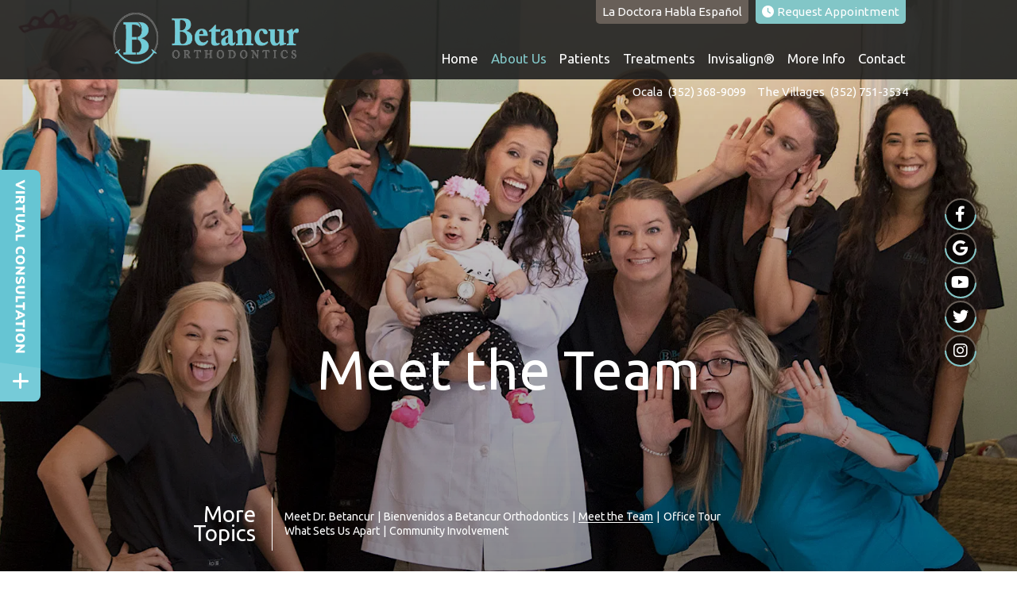

--- FILE ---
content_type: text/html; charset=utf-8
request_url: https://www.betancurortho.com/meet-the-team
body_size: 8762
content:
<!DOCTYPE html>
<!--[if lt IE 7]>      <html lang="en" class="lt-ie10 lt-ie9 lt-ie8 lt-ie7"> <![endif]-->
<!--[if IE 7]>         <html lang="en" class="ie7 lt-ie10 lt-ie9 lt-ie8"> <![endif]-->
<!--[if IE 8]>         <html lang="en" class="ie8 lt-ie10 lt-ie9"> <![endif]-->
<!--[if IE 9]>         <html lang="en" class="ie9 lt-ie10"> <![endif]-->
<!--[if gt IE 9]><!--> <html lang="en"> <!--<![endif]-->

<head>
<meta charset="utf-8">
<title>Meet the Team - Ocala, FL | Betancur Orthodontics</title>
<meta name="description" content="Learn more about the friendly and dedicated individuals who make up our orthodontic team here at Betancur Orthodontics in Ocala, FL. ">
<meta name="HandheldFriendly" content="True">
<meta name="MobileOptimized" content="320">
<meta name="viewport" content="width=device-width, user-scalable=0">
<meta name="format-detection" content="telephone=no">
<!--[if IEMobile]> <meta http-equiv="cleartype" content="on"> <![endif]-->


<!-- Standard desktop and mobile favicons -->
<link rel="shortcut icon" href="/assets/images/icons/favicon.png">


  
    <link rel="preload" as="image" href="/assets/uploads/images/aboutUs.jpg">
  

<!-- CSS Stylings (Default Base Stylings and Site Specific) -->
<link rel="stylesheet" href="//srwd.sesamehub.com/assets/fonts/fontawesome-pro-5.10.1-web/css/all.min.css">
<link rel="stylesheet" href="//srwd.sesamehub.com/assets/v5.0/global-5.1.0.min.css">
<link rel="stylesheet" href="/assets/css/local.css">

<!-- Javascript Libraries -->
<script src="//ajax.googleapis.com/ajax/libs/jquery/2.2.4/jquery.min.js"></script>

<!-- Google tag (gtag.js) -->
<script async src="https://www.googletagmanager.com/gtag/js?id=G-V27TNZKG2P"></script>
<script>
  window.dataLayer = window.dataLayer || [];
  function gtag(){dataLayer.push(arguments);}
  gtag('js', new Date());

  gtag('config', 'G-V27TNZKG2P');
</script>

</head>

<body class="meet-the-team sidebar-left footer-normal nav-top layout-full-width layout-section-about-us psds">
<div id="fb-root"></div>
<script async defer crossorigin="anonymous" src="https://connect.facebook.net/en_US/sdk.js#xfbml=1&version=v4.0"></script>

	<div id="vertex">
<div id="hd">
    <div class="container row">
	    
<div class="util">
	<a class="hablaEs" href="/bienvenidos-a-betancur-orthodontics"><span class="opp">La Doctora </span>Habla Español
	</a><a class="freeConsult" href="/appointment-request"><span class="icon fas fa-clock"></span><span class="opp">Request </span>Appointment</a>
</div>
    
<div id="logo"><a href="/"><img src="/assets/images/logo.png" alt="betancur orthodontics unique care for unique smiles" width="234" height="65" ></a></div> 

    </div><!--/container-->
</div><!--/hd-->

<div id="contact-info">
	<div class="location">
	    <a class="addy" href="/ocala-office">Ocala</a>
	    <a class="phone" href="tel:352-368-9099">(352) 368-9099</a>
	</div><div class="location">
	    <a class="addy" href="/the-villages-office">The Villages</a>
	    <a class="phone" href="tel:352-751-3534">(352) 751-3534</a>
	</div>
</div><!--/contact-info-->
<div class="social-media">
    <div class="ib">
<a class="facebook" aria-label="facebook" href="https://www.facebook.com/OcalaBraces/">
	<span class="icon fab fa-fw fa-facebook-f" aria-hidden="true"></span>
	<svg class="bg" xmlns="http://www.w3.org/2000/svg" width="40" height="40" viewBox="0 0 40 40"><circle class="back" cx="20" cy="20" r="19" opacity="0.7"/><circle class="middle" cx="20" cy="20" r="19" style="fill:none;stroke-width:2;stroke:#685F58"/><path class="front" d="M1 20.11C1 9.34 9.59 1 20 1c10.49 0 19 8.51 19 19 0 10.5-8.51 19-19 19C9.51 39 1 30.49 1 20" style="fill:none;stroke-width:2;stroke:#82C6C7"/></svg></a>
<a class="google" aria-label="google" href="https://goo.gl/maps/VhYaFzhWZBgMpdTw5">
	<span class="icon fab fa-fw fa-google" aria-hidden="true"></span>
	<svg class="bg" xmlns="http://www.w3.org/2000/svg" width="40" height="40" viewBox="0 0 40 40"><circle class="back" cx="20" cy="20" r="19" opacity="0.7"/><circle class="middle" cx="20" cy="20" r="19" style="fill:none;stroke-width:2;stroke:#685F58"/><path class="front" d="M1 20.11C1 9.34 9.59 1 20 1c10.49 0 19 8.51 19 19 0 10.5-8.51 19-19 19C9.51 39 1 30.49 1 20" style="fill:none;stroke-width:2;stroke:#82C6C7"/></svg></a>
<a class="youtube" aria-label="youtube" href="https://www.youtube.com/channel/UCZ0tTaQyt-f0GBo80tvH3Kg">
	<span class="icon fab fa-fw fa-youtube" aria-hidden="true"></span>
	<svg class="bg" xmlns="http://www.w3.org/2000/svg" width="40" height="40" viewBox="0 0 40 40"><circle class="back" cx="20" cy="20" r="19" opacity="0.7"/><circle class="middle" cx="20" cy="20" r="19" style="fill:none;stroke-width:2;stroke:#685F58"/><path class="front" d="M1 20.11C1 9.34 9.59 1 20 1c10.49 0 19 8.51 19 19 0 10.5-8.51 19-19 19C9.51 39 1 30.49 1 20" style="fill:none;stroke-width:2;stroke:#82C6C7"/></svg></a>
<a class="twitter" aria-label="twitter" href="https://twitter.com/fordortho">
	<span class="icon fab fa-fw fa-twitter" aria-hidden="true"></span>
	<svg class="bg" xmlns="http://www.w3.org/2000/svg" width="40" height="40" viewBox="0 0 40 40"><circle class="back" cx="20" cy="20" r="19" opacity="0.7"/><circle class="middle" cx="20" cy="20" r="19" style="fill:none;stroke-width:2;stroke:#685F58"/><path class="front" d="M1 20.11C1 9.34 9.59 1 20 1c10.49 0 19 8.51 19 19 0 10.5-8.51 19-19 19C9.51 39 1 30.49 1 20" style="fill:none;stroke-width:2;stroke:#82C6C7"/></svg></a>
<!--
<a class="blog" aria-label="blog" href="/blog">
	<span class="icon fas fa-fw fa-rss" aria-hidden="true"></span>
	<svg class="bg" xmlns="http://www.w3.org/2000/svg" width="40" height="40" viewBox="0 0 40 40"><circle class="back" cx="20" cy="20" r="19" opacity="0.7"/><circle class="middle" cx="20" cy="20" r="19" style="fill:none;stroke-width:2;stroke:#685F58"/><path class="front" d="M1 20.11C1 9.34 9.59 1 20 1c10.49 0 19 8.51 19 19 0 10.5-8.51 19-19 19C9.51 39 1 30.49 1 20" style="fill:none;stroke-width:2;stroke:#82C6C7"/></svg></a>
-->
<!--
<a class="healthgrades" aria-label="healthgrades" href="#">
	<span class="icon fa-fw fa-healthgrades2" aria-hidden="true"></span>
	<svg class="bg" xmlns="http://www.w3.org/2000/svg" width="40" height="40" viewBox="0 0 40 40"><circle class="back" cx="20" cy="20" r="19" opacity="0.7"/><circle class="middle" cx="20" cy="20" r="19" style="fill:none;stroke-width:2;stroke:#685F58"/><path class="front" d="M1 20.11C1 9.34 9.59 1 20 1c10.49 0 19 8.51 19 19 0 10.5-8.51 19-19 19C9.51 39 1 30.49 1 20" style="fill:none;stroke-width:2;stroke:#82C6C7"/></svg></a>
-->
<a class="instagram" aria-label="instagram" href="https://www.instagram.com/explore/locations/769432970/betancur-orthodontics-the-villages/">
	<span class="icon fab fa-fw fa-instagram" aria-hidden="true"></span>
	<svg class="bg" xmlns="http://www.w3.org/2000/svg" width="40" height="40" viewBox="0 0 40 40"><circle class="back" cx="20" cy="20" r="19" opacity="0.7"/><circle class="middle" cx="20" cy="20" r="19" style="fill:none;stroke-width:2;stroke:#685F58"/><path class="front" d="M1 20.11C1 9.34 9.59 1 20 1c10.49 0 19 8.51 19 19 0 10.5-8.51 19-19 19C9.51 39 1 30.49 1 20" style="fill:none;stroke-width:2;stroke:#82C6C7"/></svg></a>
    </div><!--.ib-->
</div><!--/social-media-->

<div id="logo-mob" class="hide-tab hide-desk"><a href="/"><img src="/assets/images/logo.png" alt="betancur orthodontics unique care for unique smiles" width="234" height="65"></a></div>


<nav id="main-nav" class="horizontal clearfix">
	<div class="container row">
    
    <div class="collapsible">
    <a class="trigger" href="javascript:void(0)"><div class="nav_icon"><span></span><span></span><span></span><span></span></div>Menu</a>
    <ul><li class="home first"><a href="/home" id="home" class="home"><span>Home</span></a></li><li class="about-us active"><a href="/meet-dr-betancur" id="about-us" class="about-us"><span>About</span> <span>Us</span></a><ul><li class="meet-dr-betancur first"><a href="/meet-dr-betancur" class="meet-dr-betancur"><span>Meet</span> <span>Dr.</span> <span>Betancur</span></a></li><li class="bienvenidos-a-betancur-orthodontics"><a href="/bienvenidos-a-betancur-orthodontics" class="bienvenidos-a-betancur-orthodontics"><span>Bienvenidos</span> <span>a</span> <span>Betancur</span> <span>Orthodontics</span></a></li><li class="meet-the-team active"><a href="/meet-the-team" class="meet-the-team"><span>Meet</span> <span>the</span> <span>Team</span></a></li><li class="office-tour"><a href="/office-tour" class="office-tour"><span>Office</span> <span>Tour</span></a></li><li class="what-sets-us-apart"><a href="/what-sets-us-apart" class="what-sets-us-apart"><span>What</span> <span>Sets</span> <span>Us</span> <span>Apart</span></a></li><li class="community-involvement last"><a href="/community-involvement" class="community-involvement"><span>Community</span> <span>Involvement</span></a></li></ul></li><li class="patients"><a href="/your-first-visit" id="patients" class="patients"><span>Patients</span></a><ul><li class="your-first-visit first"><a href="/your-first-visit" class="your-first-visit"><span>Your</span> <span>First</span> <span>Visit</span></a></li><li class="patient-forms"><a href="/patient-forms" class="patient-forms"><span>Patient</span> <span>Forms</span></a></li><li class="financial-information"><a href="/financial-information" class="financial-information"><span>Financial</span> <span>Information</span></a></li><li class="how-to-choose-an-orthodontist"><a href="/how-to-choose-an-orthodontist" class="how-to-choose-an-orthodontist"><span>How</span> <span>to</span> <span>Choose</span> <span>an</span> <span>Orthodontist</span></a></li><li class="reviews-testimonials"><a href="/reviews-testimonials" class="reviews-testimonials"><span>Reviews</span> <span>&</span> <span>Testimonials</span></a></li><li class="before-and-after last"><a href="/before-and-after" class="before-and-after"><span>Before</span> <span>and</span> <span>After</span> <span></span></a></li></ul></li><li class="treatments"><a href="/for-all-ages" id="treatments" class="treatments"><span>Treatments</span></a><ul><li class="for-all-ages first"><a href="/for-all-ages" class="for-all-ages"><span>For</span> <span>All</span> <span>Ages</span></a></li><li class="emergency-orthodontic-care"><a href="/emergency-orthodontic-care" class="emergency-orthodontic-care"><span>Emergency</span> <span>Orthodontic</span> <span>Care</span></a></li><li class="early-orthodontic-treatment"><a href="/early-orthodontic-treatment" class="early-orthodontic-treatment"><span>Early</span> <span>Orthodontic</span> <span>Treatment</span></a></li><li class="metal-braces"><a href="/metal-braces" class="metal-braces"><span>Metal</span> <span>Braces</span></a></li><li class="clear-braces"><a href="/clear-braces" class="clear-braces"><span>Clear</span> <span>Braces</span></a></li><li class="clear-aligners"><a href="/clear-aligners" class="clear-aligners"><span>Clear</span> <span>Aligners</span></a></li><li class="tads"><a href="/tads" class="tads"><span>TADs</span></a></li><li class="two-phase-treatment"><a href="/two-phase-treatment" class="two-phase-treatment"><span>Two-Phase</span> <span>Treatment</span></a></li><li class="palatal-expander"><a href="/palatal-expander" class="palatal-expander"><span>Palatal</span> <span>Expander</span></a></li><li class="mouthguards"><a href="/mouthguards" class="mouthguards"><span>Mouthguards</span></a></li><li class="impacted-canines"><a href="/impacted-canines" class="impacted-canines"><span>Impacted</span> <span>Canines</span></a></li><li class="orthodontic-retention"><a href="/orthodontic-retention" class="orthodontic-retention"><span>Orthodontic</span> <span>Retention</span></a></li><li class="types-of-appliances last"><a href="/types-of-appliances" class="types-of-appliances"><span>Types</span> <span>of</span> <span>Appliances</span></a></li></ul></li><li class="invisalign"><a href="/invisalign-info" id="invisalign" class="invisalign"><span>Invisalign®</span></a><ul><li class="invisalign-info first"><a href="/invisalign-info" class="invisalign-info"><span>Invisalign®</span> <span>Info</span></a></li><li class="invisalign-for-teens"><a href="/invisalign-for-teens" class="invisalign-for-teens"><span>Invisalign®</span> <span>for</span> <span>Teens</span></a></li><li class="invisalign-for-adults"><a href="/invisalign-for-adults" class="invisalign-for-adults"><span>Invisalign®</span> <span>for</span> <span>Adults</span></a></li><li class="invisalign-costs"><a href="/invisalign-costs" class="invisalign-costs"><span>Invisalign®</span> <span>Costs</span></a></li><li class="invisalign-faqs"><a href="/invisalign-faqs" class="invisalign-faqs"><span>Invisalign®</span> <span>FAQs</span></a></li><li class="itero-element last"><a href="/itero-element" class="itero-element"><span>iTero®</span> <span>Element™</span></a></li></ul></li><li class="more-info"><a href="/life-with-braces" id="more-info" class="more-info"><span>More</span> <span>Info</span></a><ul><li class="life-with-braces first"><a href="/life-with-braces" class="life-with-braces"><span>Life</span> <span>with</span> <span>Braces</span></a></li><li class="orthodontic-faqs"><a href="/orthodontic-faqs" class="orthodontic-faqs"><span>Orthodontic</span> <span>FAQs</span></a></li><li class="brushing-and-flossing"><a href="/brushing-and-flossing" class="brushing-and-flossing"><span>Brushing</span> <span>and</span> <span>Flossing</span></a></li><li class="about-orthodontics"><a href="/about-orthodontics" class="about-orthodontics"><span>About</span> <span>Orthodontics</span></a></li><li class="ortho-dictionary"><a href="/ortho-dictionary" class="ortho-dictionary"><span>Ortho</span> <span>Dictionary</span></a></li><li class="retainer-instructions"><a href="/retainer-instructions" class="retainer-instructions"><span>Retainer</span> <span>Instructions</span></a></li><li class="color-my-braces"><a href="/color-my-braces" class="color-my-braces"><span>Color</span> <span>My</span> <span>Braces</span></a></li><li class="braces-diagram last"><a href="/braces-diagram" class="braces-diagram"><span>Braces</span> <span>Diagram</span></a></li></ul></li><li class="contact last"><a href="/ocala-office" id="contact" class="contact"><span>Contact</span></a><ul><li class="ocala-office first"><a href="/ocala-office" class="ocala-office"><span>Ocala</span> <span>Office</span></a></li><li class="the-villages-office"><a href="/the-villages-office" class="the-villages-office"><span>The</span> <span>Villages</span> <span>Office</span></a></li><li class="appointment-request"><a href="/appointment-request" class="appointment-request"><span>Appointment</span> <span>Request</span></a></li><li class="post-appointment-survey last"><a href="/post-appointment-survey" class="post-appointment-survey"><span>Post-Appointment</span> <span>Survey</span></a></li></ul></li></ul>			
    </div><!--/collapsible -->
                
	</div><!--/container-->               
</nav><!--/main-nav -->
</div><!--/vertex-->


<div id="ip-sub">
              <img class="hero" src="/assets/uploads/images/aboutUs.jpg" alt="" width="2000" height="1084" decoding="async">
        
	<div class="container row">
    <header><h1>Meet the Team</h1></header>
			<h2 class="topic">More Topics</h2>
	    <div><p class="subnav"><a href="/meet-dr-betancur" class="meet-dr-betancur">Meet Dr. Betancur</a><span class="divider"> | </span><a href="/bienvenidos-a-betancur-orthodontics" class="bienvenidos-a-betancur-orthodontics">Bienvenidos a Betancur Orthodontics</a><span class="divider"> | </span><a href="/meet-the-team" class="meet-the-team active">Meet the Team</a><span class="divider"> | </span><a href="/office-tour" class="office-tour">Office Tour</a><span class="divider"> | </span><a href="/what-sets-us-apart" class="what-sets-us-apart">What Sets Us Apart</a><span class="divider"> | </span><a href="/community-involvement" class="community-involvement">Community Involvement</a></p></div>
                
    </div><!--/container-->
</div><!--/ip-sub-->

<div id="bd">
    <div class="container row">

	<!-- Blog -->
	
<div id="content">
        <div class="content-text"><p>We recognize that all of our patients are unique and deserve to receive orthodontic care that reflects their individual needs. Our experienced and talented team is committed to working with you and your family to create a comfortable, stress-free, and rewarding orthodontic experience every time you visit our practice.</p>

<p>We are pleased to welcome you and your family, and we look forward to working with you.</p>

<div class="row">
<div class="col span4">
<div class="staffphoto">
<div class="card"><img alt="" src="/hub_sites/betancur-luisa/www/assets/uploads/images/staff/jen.jpg" /> <img alt="" class="img-top" src="/hub_sites/betancur-luisa/www/assets/uploads/images/staff/jen2.jpg" /></div>

<div class="overlay-txt">
<div class="text">
<h2>Jenn</h2>

<p>Hunting, Fishing,Traveling, and Wine.... Just a few of my favorite things!</p>
</div>
</div>
</div>
</div>

<div class="col span4">
<div class="staffphoto">
<div class="card"><img alt="" src="/hub_sites/betancur-luisa/www/assets/uploads/images/staff/ashley.jpg" /> <img alt="" class="img-top" src="/hub_sites/betancur-luisa/www/assets/uploads/images/staff/ashley2.jpg" /></div>

<div class="overlay-txt">
<div class="text">
<h2>Ash</h2>

<p>Hot Mess, blessed and baseball Obsessed Mama Bear! Family and God.</p>
</div>
</div>
</div>
</div>

<div class="col span4">
<div class="staffphoto">
<div class="card"><img alt="" src="/hub_sites/betancur-luisa/www/assets/uploads/images/staff/kelly.jpg" /> <img alt="" class="img-top" src="/hub_sites/betancur-luisa/www/assets/uploads/images/staff/kelly2.jpg" /></div>

<div class="overlay-txt">
<div class="text">
<h2>Kelly</h2>

<p>Family first, I still believe in magic- All the world is made of faith, trust, and pixie dust.</p>
</div>
</div>
</div>
</div>
</div>

<div class="row">
<div class="col span4">
<div class="staffphoto">
<div class="card"><img alt="" src="/hub_sites/betancur-luisa/www/assets/uploads/images/staff/melva.jpg" /> <img alt="" class="img-top" src="/hub_sites/betancur-luisa/www/assets/uploads/images/staff/melva2.jpg" /></div>

<div class="overlay-txt">
<div class="text">
<h2>Melva</h2>

<p>Macaw lovin&#39; grandma</p>
</div>
</div>
</div>
</div>

<div class="col span4">
<div class="staffphoto">
<div class="card"><img alt="" src="/hub_sites/betancur-luisa/www/assets/uploads/images/staff/amanda.jpg" /> <img alt="" class="img-top" src="/hub_sites/betancur-luisa/www/assets/uploads/images/staff/amanda2.jpg" /></div>

<div class="overlay-txt">
<div class="text">
<h2>Amanda</h2>

<p>Amateur Wine Sommelier &amp; Jelly Bean Queen.</p>
</div>
</div>
</div>
</div>

<div class="col span4">
<div class="staffphoto">
<div class="card"><img alt="" src="/hub_sites/betancur-luisa/www/assets/uploads/images/staff/nayeli.jpg" /> <img alt="" class="img-top" src="/hub_sites/betancur-luisa/www/assets/uploads/images/staff/nayeli2.jpg" /></div>

<div class="overlay-txt">
<div class="text">
<h2>Nayeli</h2>

<p>Live, Love &amp; Dance!</p>
</div>
</div>
</div>
</div>
</div>

<div class="row">
<div class="col span4">
<div class="staffphoto">
<div class="card"><img alt="" src="/hub_sites/betancur-luisa/www/assets/uploads/images/staff/briana.jpg" /> <img alt="" class="img-top" src="/hub_sites/betancur-luisa/www/assets/uploads/images/staff/briana2.jpg" /></div>

<div class="overlay-txt">
<div class="text">
<h2>Briana</h2>

<p>This girl runs on coffee &amp; a whole lot of Jesus</p>
</div>
</div>
</div>
</div>

<div class="col span4">
<div class="staffphoto">
<div class="card"><img alt="" src="/hub_sites/betancur-luisa/www/assets/uploads/images/staff/gwen.jpg" /> <img alt="" class="img-top" src="/hub_sites/betancur-luisa/www/assets/uploads/images/staff/gwen2.jpg" /></div>

<div class="overlay-txt">
<div class="text">
<h2>Gwen</h2>

<p>God. Family. Friend. Favorite poem &quot;Desiderata&quot;</p>
</div>
</div>
</div>
</div>

<div class="col span4">
<div class="staffphoto">
<div class="card">&nbsp;</div>
</div>
</div>
</div>

<div class="row">
<div class="col span4 offset4">
<div class="staffphoto">
<div class="card"><img alt="" src="/hub_sites/betancur-luisa/www/assets/uploads/images/staff/michelle.jpg" /> <img alt="" class="img-top" src="/hub_sites/betancur-luisa/www/assets/uploads/images/staff/michelle2.jpg" /></div>

<div class="overlay-txt">
<div class="text">
<h2>Michelle</h2>

<p>My dog thinks I&#39;m cool.</p>
</div>
</div>
</div>
</div>
</div>
</div>
    </div><!--/content-->
    
    </div><!--/container-->
	<div class="ornament"><img src="/assets/uploads/images/ornament1.jpg" alt="ornament" /></div>
</div><!--/bd-->



<div id="ft" class="row">
        
<div id="locations">
	<div class="office">
	    <a class="addy ocala" href="/ocala-office">
		    <svg class="pointer" xmlns="http://www.w3.org/2000/svg" width="22" height="30" viewBox="0 0 22 30"><style>.aPointer{fill:#FFF;}</style><path d="M11 0c6.08 0 11 4.8 11 10.71C22 18.81 11 30 11 30S0 18.9 0 10.71C0 4.8 4.92 0 11 0z" class="aPointer"/><path class="main" d="M11 0.8c5.63 0 10.2 4.48 10.2 10 0 7.56-10.2 18-10.2 18S0.8 18.44 0.8 10.8C0.8 5.28 5.37 0.8 11 0.8z"/><path d="M11 6.71c2.32 0 4.2 1.85 4.2 4.14S13.32 15 11 15s-4.2-1.85-4.2-4.14S8.68 6.71 11 6.71z" class="aPointer"/></svg>		    <div class="street"><span class="trait">Ocala</span>1800 SE 17th St, STE 500<br >Ocala, FL 34471</div>
	    </a>
	    <a class="phone" href="tel:352-368-9099">(352) 368-9099</a>
	</div><div class="office">
	    <a class="addy villa" href="/the-villages-office">
		    <svg class="pointer" xmlns="http://www.w3.org/2000/svg" width="22" height="30" viewBox="0 0 22 30"><style>.aPointer{fill:#FFF;}</style><path d="M11 0c6.08 0 11 4.8 11 10.71C22 18.81 11 30 11 30S0 18.9 0 10.71C0 4.8 4.92 0 11 0z" class="aPointer"/><path class="main" d="M11 0.8c5.63 0 10.2 4.48 10.2 10 0 7.56-10.2 18-10.2 18S0.8 18.44 0.8 10.8C0.8 5.28 5.37 0.8 11 0.8z"/><path d="M11 6.71c2.32 0 4.2 1.85 4.2 4.14S13.32 15 11 15s-4.2-1.85-4.2-4.14S8.68 6.71 11 6.71z" class="aPointer"/></svg>		    <div class="street"><span class="trait">The Villages</span>11962 County Rd 101 STE 204<br >The Villages, FL 32162</div>
	    </a>
	    <a class="phone" href="tel:352-751-3534">(352) 751-3534</a>
	</div>
</div><!--/locations-->
</div><!--/ft-->
    
<div id="links">
    <div class="container row">

<div class="util">            
    <a id="sesame-link" class="sesame-link" href="https://www.sesamecommunications.com/web-design/">
	    <svg class="sesame-icon" xmlns="http://www.w3.org/2000/svg" width="38.05" height="32.44" viewBox="0 0 38.05 32.44" aria-hidden="true"><path d="M13.75 19.04c-1.4-0.73-3.33-0.72-4.48 0.48 -1.17 1.23-0.39 3.07 1 3.9 1.36 0.8 3.49 0.73 4.51-0.42C15.94 21.69 15.23 19.81 13.75 19.04M7.98 26.66c-1.55-0.82-3.69-0.84-5.01 0.32 -1.68 1.47-0.88 3.77 1.04 4.88 1.58 0.91 3.99 0.72 5.13-0.51C10.52 29.85 9.83 27.64 7.98 26.66M5.11 9.44c1.31 0.67 1.72 2.1 0.36 3.02 -1.25 0.85-3.16 0.77-4.45 0.01 -1.23-0.72-1.45-2.1-0.1-2.92C2.1 8.83 3.87 8.81 5.11 9.44M13.8 9.19c-1.41-0.72-3.66-0.6-4.03 0.71 -0.32 1.15 1.38 2.69 3.64 2.47 0.69-0.07 1.63-0.47 1.76-1.29C15.31 10.2 14.49 9.55 13.8 9.19M18.12 13.32c-0.96-0.47-2.68-0.77-3.56 0.07 -1.03 0.99-0.26 2.4 0.89 3.09 1.14 0.67 2.84 0.79 3.78-0.11C20.3 15.35 19.27 13.88 18.12 13.32M24.62 14.66c1.2 0.62 2.19 1.83 1.68 2.89 -0.54 1.12-2.23 1.11-3.55 0.44 -1.33-0.67-2.13-2.08-1.49-3.02C21.96 13.91 23.58 14.13 24.62 14.66M28.77 21.8c1.35 0.69 2.6 2.38 2 3.94 -0.64 1.65-2.69 1.43-3.94 0.69 -1.19-0.7-2.38-2.13-2.01-3.6C25.26 21.04 27.45 21.12 28.77 21.8M21.47 8.93c-0.89-0.43-2.43-0.73-3.16 0.09 -0.15 0.17-0.23 0.37-0.25 0.57 -0.06 0.77 0.69 1.55 1.65 1.96 1.12 0.48 2.52 0.46 3.04-0.33C23.35 10.31 22.27 9.31 21.47 8.93" class="bottom"/><path d="M14.38 5.56c-0.82-0.39-2.03-0.54-2.78-0.05 -0.98 0.64-0.28 1.61 0.58 2.04 0.98 0.49 2.09 0.52 2.8 0.12C15.78 7.23 15.67 6.18 14.38 5.56M36.19 16.3c0.88 0.43 2.03 1.55 1.84 2.52 -0.04 0.21-0.14 0.38-0.29 0.51 -1.37 1.08-4.57-1.11-4.13-2.71 0.06-0.2 0.19-0.36 0.35-0.47C34.58 15.72 35.55 15.98 36.19 16.3M28.55 12.53c1.06 0.53 1.89 1.6 1.55 2.34 -0.4 0.88-1.78 0.81-2.84 0.26 -1.01-0.52-1.8-1.48-1.36-2.35C26.2 12.15 27.36 11.94 28.55 12.53M27.92 8.73c0.88 0.4 1.72 1.28 1.39 1.95 -0.36 0.72-1.56 0.53-2.17 0.31 -0.73-0.26-1.7-0.9-1.8-1.73 -0.02-0.17 0.02-0.36 0.14-0.49C25.98 8.14 27.19 8.39 27.92 8.73M33.77 8.48c0.99 0.5 1.69 1.23 1.49 1.84 -0.27 0.83-1.69 0.44-2.26 0.17 -0.67-0.33-1.8-1.23-1.46-1.93C31.9 7.84 33.23 8.21 33.77 8.48M24 5.55c0.61 0.3 1.52 1.03 1.1 1.73 -0.33 0.54-1.54 0.51-2.46 0.06 -0.67-0.32-1.49-1-1.2-1.66C21.65 5.17 22.84 4.99 24 5.55M18.66 4.28c1.24 0.63 1.29 1.3 0.97 1.71 -0.3 0.39-1.35 0.57-2.47 0.13 -1.09-0.44-1.77-1.3-1.16-1.88C16.48 3.77 17.76 3.81 18.66 4.28M7.79 2.32c1.02 0.48 1.43 1.44 0.32 1.92C7.27 4.61 6.19 4.45 5.36 4.11 4.39 3.73 3.84 2.78 4.73 2.26 5.56 1.77 6.91 1.9 7.79 2.32M16.49 0.36c0.4 0.19 1.07 0.6 0.99 1.12 -0.02 0.12-0.08 0.24-0.19 0.33 -0.48 0.4-1.48 0.33-2.14 0.12 -0.93-0.29-1.64-1.01-1.32-1.49C14.21-0.15 15.51-0.11 16.49 0.36M26.12 2.79c0.9 0.44 1.31 1.07 1.09 1.42 -0.32 0.49-1.36 0.34-1.85 0.15 -0.56-0.21-1.47-0.71-1.52-1.33 -0.01-0.12 0.02-0.24 0.12-0.34C24.37 2.25 25.58 2.53 26.12 2.79" class="top"/></svg>Website Powered by Sesame 24-7<sup>&trade;</sup>
	    </a>
    <span class="divider">|</span>
    <a class="site_map" href="/sitemap">Site Map</a>
</div><!--.util-->
    
<div id="btt"><a id="back-to-top" href="#hd" aria-label="back to top"><span class="icon fal fa-arrow-to-top"></span></a></div>
    
    </div><!--/container-->
</div><!--/links-->

<!-- Additional scripts (Mobile Helpers, Console Detector, etc) -->

<script src="/assets/js/attrchange.js"></script>

<!-- Cycle2 Javascript file -->
<script src="//srwd.sesamehub.com/assets/js/vendor/cycle2-v2.1.6/jquery.cycle2.2.0.1.min.js"></script>
<script src="//srwd.sesamehub.com/assets/js/vendor/cycle2-v2.1.6/jquery.cycle2.swipe.js"></script>
<script src="//srwd.sesamehub.com/assets/v5.0/helpers.js"></script>
<script src="//srwd.sesamehub.com/assets/v5.0/global-5.1.0.min.js"></script>

<script src="/assets/js/local.js"></script>

<script>

	$(".meet-dr-betancur .ornament").each(function () {
  var myText = $(this).html();
  $(this).replaceWith('<div class="ornament"><img src="/assets/uploads/images/meet-dr-betancur.jpg" alt="" /><img src="/assets/uploads/images/meet-dr-betancur2.jpg" class="img-top" alt="" /></div>');
});


jQuery(document).ready(function() {
var windowWidth = window.innerWidth;
var navItems = $('#ip-sub a').length;
var welcomeVid = $('.welcomeVid');
var smallVid = "<source type='video/mp4' src='/assets/video/hp-video-mobile.mp4' />";
var largeVid = "<source type='video/mp4' src='/assets/video/hp-video.mp4' />";
var vidSrc = (windowWidth > 1023) ? welcomeVid.append(largeVid) : welcomeVid.append(smallVid);

if((windowWidth > '1023') && (navItems > 5)){ $("#ip-sub span:eq(3), #ip-sub span:eq(6)").replaceWith("<br />"); }

//scroll effects
$(window).scroll(function() {
	if ($(document).scrollTop() > 100) {
		$(".home #vertex").removeClass("ready");
	} else {
		$(".home #vertex").addClass("ready");
	}
	
	$('#slideshow').toggleClass('scrolled', $(document).scrollTop() > 100);
});





/*
$(window).on("scroll touchmove", function () {
	$('#slideshow').toggleClass('scrolled', $(document).scrollTop() > 100); 
});
*/

//callout behavior
$("#callouts a").hover(function() {
    $(this).siblings().toggleClass("annex");
});

//faux instagram transitions
$('.spot_01 .cycle-slide').attrchange({
  trackValues: true, 
  callback: function (event) {
		if($(this).hasClass('cycle-slide-active')){ 
			//alert("Your book is overdue.");
			$(this).children().addClass("active");
		} else {
			//alert("Happy Birthday.");
			$(this).children().removeClass("active");
		}		
	}
});


});
</script>
<!-- BoldChat Visitor Monitor HTML v5.00 (Website=1299 - Betancur Ortho,ChatButton=1299 - Betancur
Ortho,ChatInvitation=1299 - Betancur Ortho) -->
<script>
window._bcvma = window._bcvma || [];
_bcvma.push(["setAccountID", "438176494458224912"]);
_bcvma.push(["setParameter", "WebsiteID", "435743223623891698"]);
_bcvma.push(["setParameter", "InvitationID", "435743223074538372"]);
_bcvma.push(["setParameter", "VisitName", ""]);
_bcvma.push(["setParameter", "VisitPhone", ""]);
_bcvma.push(["setParameter", "VisitEmail", ""]);
_bcvma.push(["setParameter", "VisitRef", ""]);
_bcvma.push(["setParameter", "VisitInfo", ""]);
_bcvma.push(["setParameter", "CustomUrl", ""]);
_bcvma.push(["setParameter", "WindowParameters", ""]);
_bcvma.push(["addFloat", {type: "chat", id: "435743225548708169"}]);
_bcvma.push(["pageViewed"]);
var bcLoad = function(){
if(window.bcLoaded) return; window.bcLoaded = true;
var vms = document.createElement("script"); vms.type = "text/javascript"; vms.async = true;
vms.src = ('https:'==document.location.protocol?'https://':'http://') +
"vmss.boldchat.com/aid/438176494458224912/bc.vms4/vms.js";
var s = document.getElementsByTagName('script')[0]; s.parentNode.insertBefore(vms, s);
};
if(window.pageViewer && pageViewer.load) pageViewer.load();
else if(document.readyState=="complete") bcLoad();
else if(window.addEventListener) window.addEventListener('load', bcLoad, false);
else window.attachEvent('onload', bcLoad);
</script>
<noscript>
<a href="http://www.boldchat.com" title="Live Chat Software" target="_blank"><img alt="Live Chat
Software"
src="https://vms.boldchat.com/aid/438176494458224912/bc.vmi?wdid=435743223623891698&amp;vr=&amp;vn=&amp;vi=&amp;ve=&amp;vp=&amp;curl=" width="1" height="1" /></a>
</noscript>
<!-- /BoldChat Visitor Monitor HTML v5.00 -->
<script type="application/ld+json">
{
   "@context": {
      "@vocab": "https://schema.org"
   },
   "@graph": [{
      "@type": ["LocalBusiness", "MedicalBusiness"],
      "@id": "https://www.betancurortho.com/ocala-office",
      "image": "https://www.betancurortho.com/assets/images/logo.png",
      "name": "Betancur Orthodontics",
      "url": "https://www.betancurortho.com/",
      "sameAs": ["https://www.facebook.com/BetancurOrthodontics/","https://goo.gl/maps/VhYaFzhWZBgMpdTw5","https://www.youtube.com/channel/UCZ0tTaQyt-f0GBo80tvH3Kg","https://twitter.com/fordortho","https://www.instagram.com/explore/locations/769432970/betancur-orthodontics-the-villages/"],
      "telephone": "(352) 368-9099",
      "email": "betancurortho@gmail.com",
      "hasMap": "https://g.page/OcalaBraces?share",
      "address": {
         "@type": "PostalAddress",
         "streetAddress": "1800 SE 17th St, STE 500",
         "addressLocality": "Ocala",
         "addressRegion": "FL",
         "postalCode": "34471",
         "addressCountry": "United States"
      },
      "geo": {
         "@type": "GeoCoordinates",
         "latitude": "29.170972",
         "longitude": "-82.113438"
      },
      "openingHoursSpecification": [{
         "@type": "OpeningHoursSpecification",
         "dayOfWeek": ["monday","tuesday","wednesday","thursday"],
         "opens": "07:00",
         "closes": "17:00"
      },{
         "@type": "OpeningHoursSpecification",
         "dayOfWeek": ["friday"],
         "opens": "08:00",
         "closes": "12:00"
      }]
   },{
      "@type": ["LocalBusiness", "MedicalBusiness"],
      "@id": "https://www.betancurortho.com/the-villages-office",
      "image": "https://www.betancurortho.com/assets/images/logo.png",
      "name": "Betancur Orthodontics",
      "url": "https://www.betancurortho.com/",
      "sameAs": ["https://www.facebook.com/OcalaBraces/","https://goo.gl/maps/VhYaFzhWZBgMpdTw5","https://www.youtube.com/channel/UCZ0tTaQyt-f0GBo80tvH3Kg","https://twitter.com/fordortho","https://www.instagram.com/explore/locations/769432970/betancur-orthodontics-the-villages/"],
      "telephone": "(352) 751-3534",
      "email": "betancurortho@gmail.com",
      "hasMap": "https://goo.gl/maps/H4HTzGhT62Wp9KHs8",
      "address": {
         "@type": "PostalAddress",
         "streetAddress": "11962 County Rd 101 #204",
         "addressLocality": "The Villages",
         "addressRegion": "FL",
         "postalCode": "32162",
         "addressCountry": "United States"
      },
      "geo": {
         "@type": "GeoCoordinates",
         "latitude": "28.930440",
         "longitude": "-82.017390"
      },
      "openingHoursSpecification": [{
         "@type": "OpeningHoursSpecification",
         "dayOfWeek": ["monday","tuesday","wednesday","thursday"],
         "opens": "07:00",
         "closes": "17:00"
      },{
         "@type": "OpeningHoursSpecification",
         "dayOfWeek": ["friday"],
         "opens": "08:00",
         "closes": "12:00"
      }]
   }]
}
</script>

<script src="https://srwd.sesamehub.com/assets/vConsult/js/vConsult-loader.js"
    data-script="virtualConsult"
    data-color="#66c5d3"
    data-hovercolor="#5d544e"
    data-id="17741/f6ng"
    data-disable-lity="false"
    defer>
</script>

<!-- First Call -->
<script type="text/javascript"><!--
vs_account_id      = "fwABAWSJTfxkewB0";
//--></script>
<script type="text/javascript" src="//rw1.marchex.io/euinc/number-changer.js">
</script>
<!-- End First Call -->


<!-- reCAPTCHA -->
<script src="https://www.google.com/recaptcha/api.js?render=6LdJsMcUAAAAABP3pePSRUvAXDBA8UXxdH0KzqeJ"></script>
<script>
grecaptcha.ready(function() {
  grecaptcha.execute('6LdJsMcUAAAAABP3pePSRUvAXDBA8UXxdH0KzqeJ', { action: 'homepage' }).then(function (token) {
    document.cookie = "g-recaptcha-response="+token+"; max-age=1200";
  });
});
</script>

        
</body>
</html>

--- FILE ---
content_type: text/html; charset=utf-8
request_url: https://www.google.com/recaptcha/api2/anchor?ar=1&k=6LdJsMcUAAAAABP3pePSRUvAXDBA8UXxdH0KzqeJ&co=aHR0cHM6Ly93d3cuYmV0YW5jdXJvcnRoby5jb206NDQz&hl=en&v=PoyoqOPhxBO7pBk68S4YbpHZ&size=invisible&anchor-ms=20000&execute-ms=30000&cb=ha1ns87e7qee
body_size: 48547
content:
<!DOCTYPE HTML><html dir="ltr" lang="en"><head><meta http-equiv="Content-Type" content="text/html; charset=UTF-8">
<meta http-equiv="X-UA-Compatible" content="IE=edge">
<title>reCAPTCHA</title>
<style type="text/css">
/* cyrillic-ext */
@font-face {
  font-family: 'Roboto';
  font-style: normal;
  font-weight: 400;
  font-stretch: 100%;
  src: url(//fonts.gstatic.com/s/roboto/v48/KFO7CnqEu92Fr1ME7kSn66aGLdTylUAMa3GUBHMdazTgWw.woff2) format('woff2');
  unicode-range: U+0460-052F, U+1C80-1C8A, U+20B4, U+2DE0-2DFF, U+A640-A69F, U+FE2E-FE2F;
}
/* cyrillic */
@font-face {
  font-family: 'Roboto';
  font-style: normal;
  font-weight: 400;
  font-stretch: 100%;
  src: url(//fonts.gstatic.com/s/roboto/v48/KFO7CnqEu92Fr1ME7kSn66aGLdTylUAMa3iUBHMdazTgWw.woff2) format('woff2');
  unicode-range: U+0301, U+0400-045F, U+0490-0491, U+04B0-04B1, U+2116;
}
/* greek-ext */
@font-face {
  font-family: 'Roboto';
  font-style: normal;
  font-weight: 400;
  font-stretch: 100%;
  src: url(//fonts.gstatic.com/s/roboto/v48/KFO7CnqEu92Fr1ME7kSn66aGLdTylUAMa3CUBHMdazTgWw.woff2) format('woff2');
  unicode-range: U+1F00-1FFF;
}
/* greek */
@font-face {
  font-family: 'Roboto';
  font-style: normal;
  font-weight: 400;
  font-stretch: 100%;
  src: url(//fonts.gstatic.com/s/roboto/v48/KFO7CnqEu92Fr1ME7kSn66aGLdTylUAMa3-UBHMdazTgWw.woff2) format('woff2');
  unicode-range: U+0370-0377, U+037A-037F, U+0384-038A, U+038C, U+038E-03A1, U+03A3-03FF;
}
/* math */
@font-face {
  font-family: 'Roboto';
  font-style: normal;
  font-weight: 400;
  font-stretch: 100%;
  src: url(//fonts.gstatic.com/s/roboto/v48/KFO7CnqEu92Fr1ME7kSn66aGLdTylUAMawCUBHMdazTgWw.woff2) format('woff2');
  unicode-range: U+0302-0303, U+0305, U+0307-0308, U+0310, U+0312, U+0315, U+031A, U+0326-0327, U+032C, U+032F-0330, U+0332-0333, U+0338, U+033A, U+0346, U+034D, U+0391-03A1, U+03A3-03A9, U+03B1-03C9, U+03D1, U+03D5-03D6, U+03F0-03F1, U+03F4-03F5, U+2016-2017, U+2034-2038, U+203C, U+2040, U+2043, U+2047, U+2050, U+2057, U+205F, U+2070-2071, U+2074-208E, U+2090-209C, U+20D0-20DC, U+20E1, U+20E5-20EF, U+2100-2112, U+2114-2115, U+2117-2121, U+2123-214F, U+2190, U+2192, U+2194-21AE, U+21B0-21E5, U+21F1-21F2, U+21F4-2211, U+2213-2214, U+2216-22FF, U+2308-230B, U+2310, U+2319, U+231C-2321, U+2336-237A, U+237C, U+2395, U+239B-23B7, U+23D0, U+23DC-23E1, U+2474-2475, U+25AF, U+25B3, U+25B7, U+25BD, U+25C1, U+25CA, U+25CC, U+25FB, U+266D-266F, U+27C0-27FF, U+2900-2AFF, U+2B0E-2B11, U+2B30-2B4C, U+2BFE, U+3030, U+FF5B, U+FF5D, U+1D400-1D7FF, U+1EE00-1EEFF;
}
/* symbols */
@font-face {
  font-family: 'Roboto';
  font-style: normal;
  font-weight: 400;
  font-stretch: 100%;
  src: url(//fonts.gstatic.com/s/roboto/v48/KFO7CnqEu92Fr1ME7kSn66aGLdTylUAMaxKUBHMdazTgWw.woff2) format('woff2');
  unicode-range: U+0001-000C, U+000E-001F, U+007F-009F, U+20DD-20E0, U+20E2-20E4, U+2150-218F, U+2190, U+2192, U+2194-2199, U+21AF, U+21E6-21F0, U+21F3, U+2218-2219, U+2299, U+22C4-22C6, U+2300-243F, U+2440-244A, U+2460-24FF, U+25A0-27BF, U+2800-28FF, U+2921-2922, U+2981, U+29BF, U+29EB, U+2B00-2BFF, U+4DC0-4DFF, U+FFF9-FFFB, U+10140-1018E, U+10190-1019C, U+101A0, U+101D0-101FD, U+102E0-102FB, U+10E60-10E7E, U+1D2C0-1D2D3, U+1D2E0-1D37F, U+1F000-1F0FF, U+1F100-1F1AD, U+1F1E6-1F1FF, U+1F30D-1F30F, U+1F315, U+1F31C, U+1F31E, U+1F320-1F32C, U+1F336, U+1F378, U+1F37D, U+1F382, U+1F393-1F39F, U+1F3A7-1F3A8, U+1F3AC-1F3AF, U+1F3C2, U+1F3C4-1F3C6, U+1F3CA-1F3CE, U+1F3D4-1F3E0, U+1F3ED, U+1F3F1-1F3F3, U+1F3F5-1F3F7, U+1F408, U+1F415, U+1F41F, U+1F426, U+1F43F, U+1F441-1F442, U+1F444, U+1F446-1F449, U+1F44C-1F44E, U+1F453, U+1F46A, U+1F47D, U+1F4A3, U+1F4B0, U+1F4B3, U+1F4B9, U+1F4BB, U+1F4BF, U+1F4C8-1F4CB, U+1F4D6, U+1F4DA, U+1F4DF, U+1F4E3-1F4E6, U+1F4EA-1F4ED, U+1F4F7, U+1F4F9-1F4FB, U+1F4FD-1F4FE, U+1F503, U+1F507-1F50B, U+1F50D, U+1F512-1F513, U+1F53E-1F54A, U+1F54F-1F5FA, U+1F610, U+1F650-1F67F, U+1F687, U+1F68D, U+1F691, U+1F694, U+1F698, U+1F6AD, U+1F6B2, U+1F6B9-1F6BA, U+1F6BC, U+1F6C6-1F6CF, U+1F6D3-1F6D7, U+1F6E0-1F6EA, U+1F6F0-1F6F3, U+1F6F7-1F6FC, U+1F700-1F7FF, U+1F800-1F80B, U+1F810-1F847, U+1F850-1F859, U+1F860-1F887, U+1F890-1F8AD, U+1F8B0-1F8BB, U+1F8C0-1F8C1, U+1F900-1F90B, U+1F93B, U+1F946, U+1F984, U+1F996, U+1F9E9, U+1FA00-1FA6F, U+1FA70-1FA7C, U+1FA80-1FA89, U+1FA8F-1FAC6, U+1FACE-1FADC, U+1FADF-1FAE9, U+1FAF0-1FAF8, U+1FB00-1FBFF;
}
/* vietnamese */
@font-face {
  font-family: 'Roboto';
  font-style: normal;
  font-weight: 400;
  font-stretch: 100%;
  src: url(//fonts.gstatic.com/s/roboto/v48/KFO7CnqEu92Fr1ME7kSn66aGLdTylUAMa3OUBHMdazTgWw.woff2) format('woff2');
  unicode-range: U+0102-0103, U+0110-0111, U+0128-0129, U+0168-0169, U+01A0-01A1, U+01AF-01B0, U+0300-0301, U+0303-0304, U+0308-0309, U+0323, U+0329, U+1EA0-1EF9, U+20AB;
}
/* latin-ext */
@font-face {
  font-family: 'Roboto';
  font-style: normal;
  font-weight: 400;
  font-stretch: 100%;
  src: url(//fonts.gstatic.com/s/roboto/v48/KFO7CnqEu92Fr1ME7kSn66aGLdTylUAMa3KUBHMdazTgWw.woff2) format('woff2');
  unicode-range: U+0100-02BA, U+02BD-02C5, U+02C7-02CC, U+02CE-02D7, U+02DD-02FF, U+0304, U+0308, U+0329, U+1D00-1DBF, U+1E00-1E9F, U+1EF2-1EFF, U+2020, U+20A0-20AB, U+20AD-20C0, U+2113, U+2C60-2C7F, U+A720-A7FF;
}
/* latin */
@font-face {
  font-family: 'Roboto';
  font-style: normal;
  font-weight: 400;
  font-stretch: 100%;
  src: url(//fonts.gstatic.com/s/roboto/v48/KFO7CnqEu92Fr1ME7kSn66aGLdTylUAMa3yUBHMdazQ.woff2) format('woff2');
  unicode-range: U+0000-00FF, U+0131, U+0152-0153, U+02BB-02BC, U+02C6, U+02DA, U+02DC, U+0304, U+0308, U+0329, U+2000-206F, U+20AC, U+2122, U+2191, U+2193, U+2212, U+2215, U+FEFF, U+FFFD;
}
/* cyrillic-ext */
@font-face {
  font-family: 'Roboto';
  font-style: normal;
  font-weight: 500;
  font-stretch: 100%;
  src: url(//fonts.gstatic.com/s/roboto/v48/KFO7CnqEu92Fr1ME7kSn66aGLdTylUAMa3GUBHMdazTgWw.woff2) format('woff2');
  unicode-range: U+0460-052F, U+1C80-1C8A, U+20B4, U+2DE0-2DFF, U+A640-A69F, U+FE2E-FE2F;
}
/* cyrillic */
@font-face {
  font-family: 'Roboto';
  font-style: normal;
  font-weight: 500;
  font-stretch: 100%;
  src: url(//fonts.gstatic.com/s/roboto/v48/KFO7CnqEu92Fr1ME7kSn66aGLdTylUAMa3iUBHMdazTgWw.woff2) format('woff2');
  unicode-range: U+0301, U+0400-045F, U+0490-0491, U+04B0-04B1, U+2116;
}
/* greek-ext */
@font-face {
  font-family: 'Roboto';
  font-style: normal;
  font-weight: 500;
  font-stretch: 100%;
  src: url(//fonts.gstatic.com/s/roboto/v48/KFO7CnqEu92Fr1ME7kSn66aGLdTylUAMa3CUBHMdazTgWw.woff2) format('woff2');
  unicode-range: U+1F00-1FFF;
}
/* greek */
@font-face {
  font-family: 'Roboto';
  font-style: normal;
  font-weight: 500;
  font-stretch: 100%;
  src: url(//fonts.gstatic.com/s/roboto/v48/KFO7CnqEu92Fr1ME7kSn66aGLdTylUAMa3-UBHMdazTgWw.woff2) format('woff2');
  unicode-range: U+0370-0377, U+037A-037F, U+0384-038A, U+038C, U+038E-03A1, U+03A3-03FF;
}
/* math */
@font-face {
  font-family: 'Roboto';
  font-style: normal;
  font-weight: 500;
  font-stretch: 100%;
  src: url(//fonts.gstatic.com/s/roboto/v48/KFO7CnqEu92Fr1ME7kSn66aGLdTylUAMawCUBHMdazTgWw.woff2) format('woff2');
  unicode-range: U+0302-0303, U+0305, U+0307-0308, U+0310, U+0312, U+0315, U+031A, U+0326-0327, U+032C, U+032F-0330, U+0332-0333, U+0338, U+033A, U+0346, U+034D, U+0391-03A1, U+03A3-03A9, U+03B1-03C9, U+03D1, U+03D5-03D6, U+03F0-03F1, U+03F4-03F5, U+2016-2017, U+2034-2038, U+203C, U+2040, U+2043, U+2047, U+2050, U+2057, U+205F, U+2070-2071, U+2074-208E, U+2090-209C, U+20D0-20DC, U+20E1, U+20E5-20EF, U+2100-2112, U+2114-2115, U+2117-2121, U+2123-214F, U+2190, U+2192, U+2194-21AE, U+21B0-21E5, U+21F1-21F2, U+21F4-2211, U+2213-2214, U+2216-22FF, U+2308-230B, U+2310, U+2319, U+231C-2321, U+2336-237A, U+237C, U+2395, U+239B-23B7, U+23D0, U+23DC-23E1, U+2474-2475, U+25AF, U+25B3, U+25B7, U+25BD, U+25C1, U+25CA, U+25CC, U+25FB, U+266D-266F, U+27C0-27FF, U+2900-2AFF, U+2B0E-2B11, U+2B30-2B4C, U+2BFE, U+3030, U+FF5B, U+FF5D, U+1D400-1D7FF, U+1EE00-1EEFF;
}
/* symbols */
@font-face {
  font-family: 'Roboto';
  font-style: normal;
  font-weight: 500;
  font-stretch: 100%;
  src: url(//fonts.gstatic.com/s/roboto/v48/KFO7CnqEu92Fr1ME7kSn66aGLdTylUAMaxKUBHMdazTgWw.woff2) format('woff2');
  unicode-range: U+0001-000C, U+000E-001F, U+007F-009F, U+20DD-20E0, U+20E2-20E4, U+2150-218F, U+2190, U+2192, U+2194-2199, U+21AF, U+21E6-21F0, U+21F3, U+2218-2219, U+2299, U+22C4-22C6, U+2300-243F, U+2440-244A, U+2460-24FF, U+25A0-27BF, U+2800-28FF, U+2921-2922, U+2981, U+29BF, U+29EB, U+2B00-2BFF, U+4DC0-4DFF, U+FFF9-FFFB, U+10140-1018E, U+10190-1019C, U+101A0, U+101D0-101FD, U+102E0-102FB, U+10E60-10E7E, U+1D2C0-1D2D3, U+1D2E0-1D37F, U+1F000-1F0FF, U+1F100-1F1AD, U+1F1E6-1F1FF, U+1F30D-1F30F, U+1F315, U+1F31C, U+1F31E, U+1F320-1F32C, U+1F336, U+1F378, U+1F37D, U+1F382, U+1F393-1F39F, U+1F3A7-1F3A8, U+1F3AC-1F3AF, U+1F3C2, U+1F3C4-1F3C6, U+1F3CA-1F3CE, U+1F3D4-1F3E0, U+1F3ED, U+1F3F1-1F3F3, U+1F3F5-1F3F7, U+1F408, U+1F415, U+1F41F, U+1F426, U+1F43F, U+1F441-1F442, U+1F444, U+1F446-1F449, U+1F44C-1F44E, U+1F453, U+1F46A, U+1F47D, U+1F4A3, U+1F4B0, U+1F4B3, U+1F4B9, U+1F4BB, U+1F4BF, U+1F4C8-1F4CB, U+1F4D6, U+1F4DA, U+1F4DF, U+1F4E3-1F4E6, U+1F4EA-1F4ED, U+1F4F7, U+1F4F9-1F4FB, U+1F4FD-1F4FE, U+1F503, U+1F507-1F50B, U+1F50D, U+1F512-1F513, U+1F53E-1F54A, U+1F54F-1F5FA, U+1F610, U+1F650-1F67F, U+1F687, U+1F68D, U+1F691, U+1F694, U+1F698, U+1F6AD, U+1F6B2, U+1F6B9-1F6BA, U+1F6BC, U+1F6C6-1F6CF, U+1F6D3-1F6D7, U+1F6E0-1F6EA, U+1F6F0-1F6F3, U+1F6F7-1F6FC, U+1F700-1F7FF, U+1F800-1F80B, U+1F810-1F847, U+1F850-1F859, U+1F860-1F887, U+1F890-1F8AD, U+1F8B0-1F8BB, U+1F8C0-1F8C1, U+1F900-1F90B, U+1F93B, U+1F946, U+1F984, U+1F996, U+1F9E9, U+1FA00-1FA6F, U+1FA70-1FA7C, U+1FA80-1FA89, U+1FA8F-1FAC6, U+1FACE-1FADC, U+1FADF-1FAE9, U+1FAF0-1FAF8, U+1FB00-1FBFF;
}
/* vietnamese */
@font-face {
  font-family: 'Roboto';
  font-style: normal;
  font-weight: 500;
  font-stretch: 100%;
  src: url(//fonts.gstatic.com/s/roboto/v48/KFO7CnqEu92Fr1ME7kSn66aGLdTylUAMa3OUBHMdazTgWw.woff2) format('woff2');
  unicode-range: U+0102-0103, U+0110-0111, U+0128-0129, U+0168-0169, U+01A0-01A1, U+01AF-01B0, U+0300-0301, U+0303-0304, U+0308-0309, U+0323, U+0329, U+1EA0-1EF9, U+20AB;
}
/* latin-ext */
@font-face {
  font-family: 'Roboto';
  font-style: normal;
  font-weight: 500;
  font-stretch: 100%;
  src: url(//fonts.gstatic.com/s/roboto/v48/KFO7CnqEu92Fr1ME7kSn66aGLdTylUAMa3KUBHMdazTgWw.woff2) format('woff2');
  unicode-range: U+0100-02BA, U+02BD-02C5, U+02C7-02CC, U+02CE-02D7, U+02DD-02FF, U+0304, U+0308, U+0329, U+1D00-1DBF, U+1E00-1E9F, U+1EF2-1EFF, U+2020, U+20A0-20AB, U+20AD-20C0, U+2113, U+2C60-2C7F, U+A720-A7FF;
}
/* latin */
@font-face {
  font-family: 'Roboto';
  font-style: normal;
  font-weight: 500;
  font-stretch: 100%;
  src: url(//fonts.gstatic.com/s/roboto/v48/KFO7CnqEu92Fr1ME7kSn66aGLdTylUAMa3yUBHMdazQ.woff2) format('woff2');
  unicode-range: U+0000-00FF, U+0131, U+0152-0153, U+02BB-02BC, U+02C6, U+02DA, U+02DC, U+0304, U+0308, U+0329, U+2000-206F, U+20AC, U+2122, U+2191, U+2193, U+2212, U+2215, U+FEFF, U+FFFD;
}
/* cyrillic-ext */
@font-face {
  font-family: 'Roboto';
  font-style: normal;
  font-weight: 900;
  font-stretch: 100%;
  src: url(//fonts.gstatic.com/s/roboto/v48/KFO7CnqEu92Fr1ME7kSn66aGLdTylUAMa3GUBHMdazTgWw.woff2) format('woff2');
  unicode-range: U+0460-052F, U+1C80-1C8A, U+20B4, U+2DE0-2DFF, U+A640-A69F, U+FE2E-FE2F;
}
/* cyrillic */
@font-face {
  font-family: 'Roboto';
  font-style: normal;
  font-weight: 900;
  font-stretch: 100%;
  src: url(//fonts.gstatic.com/s/roboto/v48/KFO7CnqEu92Fr1ME7kSn66aGLdTylUAMa3iUBHMdazTgWw.woff2) format('woff2');
  unicode-range: U+0301, U+0400-045F, U+0490-0491, U+04B0-04B1, U+2116;
}
/* greek-ext */
@font-face {
  font-family: 'Roboto';
  font-style: normal;
  font-weight: 900;
  font-stretch: 100%;
  src: url(//fonts.gstatic.com/s/roboto/v48/KFO7CnqEu92Fr1ME7kSn66aGLdTylUAMa3CUBHMdazTgWw.woff2) format('woff2');
  unicode-range: U+1F00-1FFF;
}
/* greek */
@font-face {
  font-family: 'Roboto';
  font-style: normal;
  font-weight: 900;
  font-stretch: 100%;
  src: url(//fonts.gstatic.com/s/roboto/v48/KFO7CnqEu92Fr1ME7kSn66aGLdTylUAMa3-UBHMdazTgWw.woff2) format('woff2');
  unicode-range: U+0370-0377, U+037A-037F, U+0384-038A, U+038C, U+038E-03A1, U+03A3-03FF;
}
/* math */
@font-face {
  font-family: 'Roboto';
  font-style: normal;
  font-weight: 900;
  font-stretch: 100%;
  src: url(//fonts.gstatic.com/s/roboto/v48/KFO7CnqEu92Fr1ME7kSn66aGLdTylUAMawCUBHMdazTgWw.woff2) format('woff2');
  unicode-range: U+0302-0303, U+0305, U+0307-0308, U+0310, U+0312, U+0315, U+031A, U+0326-0327, U+032C, U+032F-0330, U+0332-0333, U+0338, U+033A, U+0346, U+034D, U+0391-03A1, U+03A3-03A9, U+03B1-03C9, U+03D1, U+03D5-03D6, U+03F0-03F1, U+03F4-03F5, U+2016-2017, U+2034-2038, U+203C, U+2040, U+2043, U+2047, U+2050, U+2057, U+205F, U+2070-2071, U+2074-208E, U+2090-209C, U+20D0-20DC, U+20E1, U+20E5-20EF, U+2100-2112, U+2114-2115, U+2117-2121, U+2123-214F, U+2190, U+2192, U+2194-21AE, U+21B0-21E5, U+21F1-21F2, U+21F4-2211, U+2213-2214, U+2216-22FF, U+2308-230B, U+2310, U+2319, U+231C-2321, U+2336-237A, U+237C, U+2395, U+239B-23B7, U+23D0, U+23DC-23E1, U+2474-2475, U+25AF, U+25B3, U+25B7, U+25BD, U+25C1, U+25CA, U+25CC, U+25FB, U+266D-266F, U+27C0-27FF, U+2900-2AFF, U+2B0E-2B11, U+2B30-2B4C, U+2BFE, U+3030, U+FF5B, U+FF5D, U+1D400-1D7FF, U+1EE00-1EEFF;
}
/* symbols */
@font-face {
  font-family: 'Roboto';
  font-style: normal;
  font-weight: 900;
  font-stretch: 100%;
  src: url(//fonts.gstatic.com/s/roboto/v48/KFO7CnqEu92Fr1ME7kSn66aGLdTylUAMaxKUBHMdazTgWw.woff2) format('woff2');
  unicode-range: U+0001-000C, U+000E-001F, U+007F-009F, U+20DD-20E0, U+20E2-20E4, U+2150-218F, U+2190, U+2192, U+2194-2199, U+21AF, U+21E6-21F0, U+21F3, U+2218-2219, U+2299, U+22C4-22C6, U+2300-243F, U+2440-244A, U+2460-24FF, U+25A0-27BF, U+2800-28FF, U+2921-2922, U+2981, U+29BF, U+29EB, U+2B00-2BFF, U+4DC0-4DFF, U+FFF9-FFFB, U+10140-1018E, U+10190-1019C, U+101A0, U+101D0-101FD, U+102E0-102FB, U+10E60-10E7E, U+1D2C0-1D2D3, U+1D2E0-1D37F, U+1F000-1F0FF, U+1F100-1F1AD, U+1F1E6-1F1FF, U+1F30D-1F30F, U+1F315, U+1F31C, U+1F31E, U+1F320-1F32C, U+1F336, U+1F378, U+1F37D, U+1F382, U+1F393-1F39F, U+1F3A7-1F3A8, U+1F3AC-1F3AF, U+1F3C2, U+1F3C4-1F3C6, U+1F3CA-1F3CE, U+1F3D4-1F3E0, U+1F3ED, U+1F3F1-1F3F3, U+1F3F5-1F3F7, U+1F408, U+1F415, U+1F41F, U+1F426, U+1F43F, U+1F441-1F442, U+1F444, U+1F446-1F449, U+1F44C-1F44E, U+1F453, U+1F46A, U+1F47D, U+1F4A3, U+1F4B0, U+1F4B3, U+1F4B9, U+1F4BB, U+1F4BF, U+1F4C8-1F4CB, U+1F4D6, U+1F4DA, U+1F4DF, U+1F4E3-1F4E6, U+1F4EA-1F4ED, U+1F4F7, U+1F4F9-1F4FB, U+1F4FD-1F4FE, U+1F503, U+1F507-1F50B, U+1F50D, U+1F512-1F513, U+1F53E-1F54A, U+1F54F-1F5FA, U+1F610, U+1F650-1F67F, U+1F687, U+1F68D, U+1F691, U+1F694, U+1F698, U+1F6AD, U+1F6B2, U+1F6B9-1F6BA, U+1F6BC, U+1F6C6-1F6CF, U+1F6D3-1F6D7, U+1F6E0-1F6EA, U+1F6F0-1F6F3, U+1F6F7-1F6FC, U+1F700-1F7FF, U+1F800-1F80B, U+1F810-1F847, U+1F850-1F859, U+1F860-1F887, U+1F890-1F8AD, U+1F8B0-1F8BB, U+1F8C0-1F8C1, U+1F900-1F90B, U+1F93B, U+1F946, U+1F984, U+1F996, U+1F9E9, U+1FA00-1FA6F, U+1FA70-1FA7C, U+1FA80-1FA89, U+1FA8F-1FAC6, U+1FACE-1FADC, U+1FADF-1FAE9, U+1FAF0-1FAF8, U+1FB00-1FBFF;
}
/* vietnamese */
@font-face {
  font-family: 'Roboto';
  font-style: normal;
  font-weight: 900;
  font-stretch: 100%;
  src: url(//fonts.gstatic.com/s/roboto/v48/KFO7CnqEu92Fr1ME7kSn66aGLdTylUAMa3OUBHMdazTgWw.woff2) format('woff2');
  unicode-range: U+0102-0103, U+0110-0111, U+0128-0129, U+0168-0169, U+01A0-01A1, U+01AF-01B0, U+0300-0301, U+0303-0304, U+0308-0309, U+0323, U+0329, U+1EA0-1EF9, U+20AB;
}
/* latin-ext */
@font-face {
  font-family: 'Roboto';
  font-style: normal;
  font-weight: 900;
  font-stretch: 100%;
  src: url(//fonts.gstatic.com/s/roboto/v48/KFO7CnqEu92Fr1ME7kSn66aGLdTylUAMa3KUBHMdazTgWw.woff2) format('woff2');
  unicode-range: U+0100-02BA, U+02BD-02C5, U+02C7-02CC, U+02CE-02D7, U+02DD-02FF, U+0304, U+0308, U+0329, U+1D00-1DBF, U+1E00-1E9F, U+1EF2-1EFF, U+2020, U+20A0-20AB, U+20AD-20C0, U+2113, U+2C60-2C7F, U+A720-A7FF;
}
/* latin */
@font-face {
  font-family: 'Roboto';
  font-style: normal;
  font-weight: 900;
  font-stretch: 100%;
  src: url(//fonts.gstatic.com/s/roboto/v48/KFO7CnqEu92Fr1ME7kSn66aGLdTylUAMa3yUBHMdazQ.woff2) format('woff2');
  unicode-range: U+0000-00FF, U+0131, U+0152-0153, U+02BB-02BC, U+02C6, U+02DA, U+02DC, U+0304, U+0308, U+0329, U+2000-206F, U+20AC, U+2122, U+2191, U+2193, U+2212, U+2215, U+FEFF, U+FFFD;
}

</style>
<link rel="stylesheet" type="text/css" href="https://www.gstatic.com/recaptcha/releases/PoyoqOPhxBO7pBk68S4YbpHZ/styles__ltr.css">
<script nonce="UfR15xSoJkFiqvzBM32WQA" type="text/javascript">window['__recaptcha_api'] = 'https://www.google.com/recaptcha/api2/';</script>
<script type="text/javascript" src="https://www.gstatic.com/recaptcha/releases/PoyoqOPhxBO7pBk68S4YbpHZ/recaptcha__en.js" nonce="UfR15xSoJkFiqvzBM32WQA">
      
    </script></head>
<body><div id="rc-anchor-alert" class="rc-anchor-alert"></div>
<input type="hidden" id="recaptcha-token" value="[base64]">
<script type="text/javascript" nonce="UfR15xSoJkFiqvzBM32WQA">
      recaptcha.anchor.Main.init("[\x22ainput\x22,[\x22bgdata\x22,\x22\x22,\[base64]/[base64]/[base64]/[base64]/[base64]/[base64]/KGcoTywyNTMsTy5PKSxVRyhPLEMpKTpnKE8sMjUzLEMpLE8pKSxsKSksTykpfSxieT1mdW5jdGlvbihDLE8sdSxsKXtmb3IobD0odT1SKEMpLDApO08+MDtPLS0pbD1sPDw4fFooQyk7ZyhDLHUsbCl9LFVHPWZ1bmN0aW9uKEMsTyl7Qy5pLmxlbmd0aD4xMDQ/[base64]/[base64]/[base64]/[base64]/[base64]/[base64]/[base64]\\u003d\x22,\[base64]\x22,\x22fl5tEwxoGUcuw7XChy8cw5TDj2/DlsOGwp8Sw6vCj24fBS3DuE8cPVPDiBIfw4oPChnCpcOdwo7CnyxYw4hPw6DDl8KNwoPCt3HCicOYwroPwrHCtcO9aMKlOg0Aw7shBcKzQcKVXi5xcMKkwp/CjwfDmlptw5pRI8Kmw5fDn8OSw615WMOnw7XCuULCnk0UQ2Qlw4tnAl7CvsK9w7FGMihIWHEdwptsw7YAAcKaJi9VwoI4w7tiaADDvMOxwqdFw4TDjkt0XsOrV21/SsOFw7/DvsOuGcKdGcOzcMKaw60bNHZOwoJDC3HCnRLCvcKhw64Owo0qwqsoMU7CpsKadxYzwqfDsMKCwokUwofDjsOHw7B9bQ4Gw6ICw5LCjcK9asOBwpJxccK8w5RbOcOIw75wLj3Co3/Cuy7CvsKoS8O5w5zDqyx2w7otw40+wrJSw61Mw7h2wqUHwr/CgQDCggvCigDCjmJiwotxTcKwwoJkEjhdEQsSw5NtwpkPwrHCn3VQcsK0fsKkQ8OXw67Di2RPHMOIwrvCtsKMw7DCi8K9w67Dk2FQwqQVDgbCpMKVw7JJBMKKQWVNwqg5ZcOYwrvClmsYwo/[base64]/CoTvCr8OkXMKSwqjCtcOoBVQoT8O8w6h7Yx0Kwo1lGh7CjcOPIcKfwrkua8Kvw5Erw4nDnMK3w6HDl8OdwoHCn8KURGTCnz8vwqLDpgXCuV7CgsKiCcO3w7RuLsKkw6VrfsOkw5ptckYOw4hHwo/CpcK8w6XDvcObXhwSasOxwqzCtV7Ci8OWZMKpwq7Do8Ocw7PCszjDhcOwwopJL8OtGFA2FcO6IlHDrkE2XMO9K8KtwpJlIcO0wrrCoAchBGMbw5gmwpfDjcOZwpvCvcKmRT5iUsKAw40Pwp/ChlVfYsKNwqHCn8OjEQtwCMOsw4pywp3CnsKwFV7Cu2XCgMKgw6FEw7LDn8KJVsK9IQ/DvcO8DEPCqsObwq/[base64]/A0cgwqbDhsO5EMODZjwaw5HCu2/CjXhCKcKVVSlDwqDCk8Kbw67Do1RrwpEPwrbDrHTCj3nDtsOnwqjCqC59ZMK+wqDCvyDCvEEew4lBwpXCisOKHiNAw64iwoDDnsOuw6VEGX7Dg8O7CsONOsKTUDlGExlUIcO3w4IvPFzCoMKGe8KpXsKtwrbCnsOfwoFIMsOWGMKCFXJkTcKLZMKHFsO/w6A8KsO7wpfDusOgZFvDo2fDgMK0C8Kjwo4Uw4DDh8O/[base64]/CohLDtW5MwqdNKnwHbmEJwqI/wqjCvVVKMMKRw6xWScKiw7HCisO9wpDDogFCw7Yhw4MAw4djfAzDrx1BCsKEwqrDqjXDgxVPBmLCosO6UMKEw4rDn0rChU9gw6k/wobClhfDmA3Ch8OoTsOcwp9rM0vCkMOaIcKxWsK+d8OkfsOfPcKEw4vChXdtw494XlAVwqUMwodHBAY/X8K9cMOww4rDkcOvDnrCiWtPbhLClTTCtFHDvcKMYsK7Cl7DsxMeMsKDw4nCmsKsw6wASgRawpQbSgHConFlwr9ow71YwoTCkGDDoMO/[base64]/[base64]/wqUEw6wVwpzDlkZ+wqNbw7nCkiHCqgUpfz1bw6gpG8KawrjCl8OEwp7DjMKrw4MBwq5Uw4t+w4kxw6TCnnrCt8KwEMKcTFtEJMKPwqZvZcOmBDl0ScOkVCjCvTkLwqd9bsKtBnXClxHCgMKCEcOZw5nDvlbDpA/DrV4kb8OswpXCmktbHUTCs8KuMcKVw7Ilw6hZw5HCgcKWNlRJEmtaN8KNVMO+B8O0V8OQeR9BMBNEwoc5PcKkJ8KjasOjwpnDs8Opw7wgwqHCsks3w4oswobDjsOASMOUFH8ew5vCozQNJnxsO1Elw4FbN8OZw63DgmTDgnHClhwgJ8OpDcK3w4vDqsK0YCjDh8K/dlvDqcKLHMOlJQgKE8O2wqPDh8K1wrrCgH7DnMOXFcKRw7vDscKoPMK0GMKsw6NTN3cEw6jCsFnCucOrTUvDj3rCm2c/w67DsDALBsKqwpPDqU3DshBDw68Uwq3CoWfCkjDDoHzDpMKxGMOTw4ISe8OuEQvDicO6woHCr1MYYcKTwrTDuUnDjXt+GcOEZGzDpcOKQlvDvW/DncKAEcK5wqF7FDPCrhLCjxx+w6DDrnHDvcOmwpQuH25wXBp/JhwoBMOnw5sCfGjDkcKWw57DrcOXw6LDuk7DjsKiw5fDiMOww7AKYFHDn089w4/DncOwNMOmw7bDji/ChGs5w7AMwpRETMOnwoXCv8O/SnFNHTLDjxB3wrnDoMKMwqV+LVfCklE+w7Y3WcOtwrTCpHZaw4tVWsORwoJUw4d3dSgSwrgbLkQyDTHDl8K2w7xowojCiFZ1LsKcS8KiwpZKBhHCozlYw7oqOcO6wrBPPx/DicOFwpR+TWgswqbCkkwHMHwCw6NSUMKlTsOJFmZ9ZMOrJWbDrE3CoBEGNyJwS8OEw5DCkWlRwrs+OlF3woFxXBzCqVTCgsKTbGF3NcOFPcODwqsEwoTCgcKpQlZvw6TCuHIqw54bLsOzKxkuMFU/[base64]/CoUl/Y3RPEMKSUMK1wpHCsEkrMA3CscOuw5rDiAbDpsKZw5jCnR4Zw7htXsKVLyNbNMKaRsO/w6LDvT7CuFIFEGvChsKYJ2RGX3Zjw5LDtcKVEcOVw6tYw4EOR3B5eMKNGMKtw6LDpsKnGMKjwoo+wq7DkgPDo8O/[base64]/VnJza8Opw5nDuMO7wo/DsMKRw4nCncK2O8KGFQLCjkrClMOewrPCvMOewo7ChMKTL8O1w4MvDmVEA2XDgMO/GcOPwp5yw5VAw4fDnMKPw6UywoPDhcK9dMO0w5lJw4QTE8K6cQbCuUnCt1Rlw4jCpsKdPCTCp1E6dELCmsKMSsO/wpVdwqnDjMOUJyZyOcODHmk0SMOaeVfDkAB3w63Cg21mwp7CpxnCkwIAw74jw7bDvMOkwqPCsxYGU8O0WsOFeyEGfgXDowDDlMOzwpjDv25Kw5PDjMK0CMKBMcOtdsKTwqvCpFnDl8Obw5pgw6xzwrHCkh7CuzEcTsO2wr3CkcKYwpIJTsK8wrnCu8OAbQnDsgfDuH/[base64]/Dt8Oew5RiFFzCj8Okwopdw67Dh8OtcWdwSsKbw5chwr7DscKnesK0w4vCr8Knw5VHQ3kywp/ClC7CtcKZwrfCgcO7NsOXwrDCtzFtwoPDt0QewqHCv18DwoIJwovDuUUWwrpkw4XCpMOfJiTDpRvDnjTCqBtHw6TDnGHCvSnDo2vDpMK7wo/CkgVILsOOw4zDjwVow7XDtQPCjwvDjcKaXMKYf0nChMOiw7vDjl/CqBVywqYaw6TDk8KdVcKkcsO6KMOjw7JWwqxwwoMhw7U7wpnDnAjDjMK7wqDDgMKbw7bDp8OWw6hKGgvDp0Rxw6xcJMOWwqt7dsO2Y3l4wrcVwrpWwqfDgGfDqE/[base64]/DtsKNw7/[base64]/DmsOEQcKBwp51CMOGwrVBL8O6w7dmVcK2PcOgaxtswpPDuQXDr8OXN8O3wrTCusOfwr9qw4bCvWvCj8Oow6/Ch1jDtsKbw7Npw57ClDFZw7l1XnvDs8OFwrjCrzUZWsOqWMO3ERt+EXPDj8KBw4DDm8K8wqoKwozDm8ONRQk1wqfChGvCpsKfwrgMD8K7wq/DnsKcNkDDh8KmTzbCo2U/woDDtgZZw5lswoVxwo8Aw4DCnMOTBcKqwrRiUCEsRsOJw4FIwoQheyBYHQLDkw3ClW9yw6DDgjJvNnY/w4tyw5HDs8OndsK1w5LCu8OrCsO6NcOHwo4Cw7HCmhdZwoVswrtoD8Opw7PCoMO9J3XDu8OLw4NxPcO/wqLChMKMVMO4wrJeNhDDo0V7w4zCjz/Di8OlCcOHMS4nw6LCgBAiwq1mQMO0MVbDscO9w705wobCiMKbV8Ofw4c1KMK5BcOfw6Idw6ICw6TDq8ODwpE+w7bCi8K5wrTDpcKuHsOpw6YnQU4IZsO6VF/CgnHCtz7Dr8Kfe04Owqtgw5YOw73CljJSw6jCtMK9wp8jAcO4w6vDjAUNwrhBRl/CqEodwphmJhxYezHDvC9pEmhkw6FBw4lZw5/[base64]/DkULDrsO9w5hKYMKrCsORw7XCrE5uLMKfw4s3LMOgw4Zowq04JFRUwoHClsOWwpMzUsOKw7LChihha8K3w7doCcK9wqJZJMOBwp/CqnvCmsKSEsKNKFnDszkZw67CgB/DlGYKw51xVANCXTRcw7oRezlYw4HDngF4LsOeTcKXGhwVHCrDtsKSwoh3wpjDs047wqDCpAIkCsKzasKQbXTCpnbCosK8QMKlw6rDkMKcPMO7F8KhaEYAw71uw6XCuThrKsObwogWw5/ClcOJL3PDvMKRwq9sCWnCmzgKwpHDnlTDs8OxJ8O8V8O4c8ObHTDDkVspNsKoaMOawpHDg0xSH8ODwqFbOQLCp8ODwovDosO0MWUzw5nCmVXDmUBgwox7wohlwo3CoABow6EAwrBFw6XCgMKEwopyFQhXD3I1NV/CuXrCqcOswq96w4JACsObw4hMRz14w7IJw5PCm8KGwqRwOkLDncOtLcONTsO/wrzCvMOVRnbCsDs4GMKIYcOfwofClXcyCR8uGsOJd8KyGsKcwrtUw7DCssKlM3/[base64]/CgcKDw6IwEVoEw7c+asKFUcKbwrDCkWrCkErCozHDmMKvw6TDj8KHIsOPNsOxw6YzwqIYFGFsXcOfQMOBwplOJW5HbQoffMO2Lk1gDi7CgsOTwqsYwrw8Vz/DrMOMW8OJKsKqwrnDmMKvEnc1w4zDq1QLw4hHUMKeQMOww5zDukPClMK1bsKawqocEwLDvcOAw4Z+w48Zw7jCm8OUV8OpSgB5ecKOw6vCl8OWwq4sVMOWw67ClcKqGXt4cMOhw4cgw6M4ecO2wokxw6kVTsKWw64Cwo0/MsOEw7wqw7/DiQbDi3TCgMO1w5QhwrLDvRzDtG0tVMKow5MzwrDCtsKJwoXCsFnDp8OSw7l/[base64]/Cg2Flw4TDlwMtw5jDhBIUXhgoUibCjcKBFTx2dsK5TwsGwqsILyl6cFB8MV44w7PDq8KLwq/Dg0nDkh9HwpM9w7DChVHCrMOLw7gQBSAPB8Oyw4TDnXRGw53CssOYVnrDrMOCNMKWwocJw5LDokpEawQmKWHCjExcIsOowohjw4ZmwplOwozCn8OewoJQd0gYPcKbw4gLX8KDY8ONIDvDum0qw7jCt3jDtMK9cm/[base64]/w49AG1XDv8OZw5xyCWNBKMKcw59bLMKTw5kzHVRiDwrDk0Q2dcOLwrYwwq7CjCTCrcKCwoI6V8K6ciV/PQp/wrzDpsOJS8K4wpLDqRFuZjLCqkIGw4xOw7LCgG9bcx1Xwo/CpgcmaWAZPsOhAMOfw6Fmw5XDslnCo31lw6nCmhcXw4rDmxkGA8KPwqRDw4/Dh8OIw6PCrMKVM8OZw4rDn2Ekw55Yw4lUA8KPL8KowpAqV8O0woQmwqQyRsONw7YDGjPDmMOawroMw6cXHcKWIMOIwrTCusOEYT55VA/[base64]/Dt8KGw7w3LMKww7nCkD7DlsKKPcKkwp5Qwq/CrsOQwojCgTI6w6B5w43CvcOOPsKswrjCg8OwU8ODFA1+wqJlwqxawqPDsArCsMOgCw0Nw47DpcO9VCw3w5/[base64]/CnzjDksOeAQHCuR3DksK5VMKLKXkzQkBWYl3ClsKUw4kMwohlIiU4w6DDhcK2w7bDq8KWw7/[base64]/eEdSZsKkI8KTHEYkHhMrw7MBSTPCgXZfCmVfB8OpQCvCu8OrwrPDoygyIMOdRyTCiAbDvMKMOU59woR2D1PCnlYQw7PDvTjDjcOXWwfDrsOhw4EnWsOXNMOyaDPCk2BSwoDDgkTChsKRw7XCk8K/[base64]/[base64]/Cp0HDgsOyPsOteMOQU2HDl23CvSrDkVVMwowyGsKVQsOMw6/CoxIXFG/CvcO0azJxw4Itw7g6w4hjYhIpw68vdQvDoQzCl2ZGwrrCssKOwptMw5LDrMO+OnM0TMKvccOwwrxMUMOjw50GLkwmw7DCr3UmAsO6VcK5fMOvwqsILcO1w4HDvwZSGhgsacO6AMKcw5IOKU/DvVEud8OSwr3DhkbDuDp9wp7DjgbCj8KAw7fDhA07e3hUMcO5wqALCsKFwqLDs8O7wrjDkB9/[base64]/DlAzDm8O6wpzDlGE4NzU7U20/[base64]/Ct33DnsOkX8O7T8Ktw6x8wqfDvQfDiX50ZcKEZMOpImdwIMKyU8K8wrYKLMOecmPCkcK/w53DpsONc3vDkBIGX8KndnzDkMOuwpEnw7BICwgtVsKRHsKzw6fChcOPw4TCrMO/[base64]/w6lgwqjCh0zDqwvChsKJw6nDvirCssOJfDzCrkh/wq0kLcO1JVjDhF/CqXBQR8OlCxvCrRFvwpDCkSw8w6TCi1PDlG5qwr9/cTsnwppFw7h6WR3DoX5/fcOOw5EKwrrDk8KuHsOeXsK/w4rDrMOqd0JNwr/[base64]/JG09XcKuwqvCikLDqX/[base64]/w4hWTcKawoQjNCYOwqDCrMKdHB5feCMwwpcdwpR3e8KEUMKjw4s5AcKBwqMVw5ZYworCmkwWw6BAw6FLP2gzwoLCtg5qZ8OjwqxYwpk9w4N/[base64]/wqQTwrVVwqZyAX9eGsKIGsKhw69PV8O5wqTDtsOHw47Du8KlBMKdCAHDtMK9bjMaAcKiehzDh8Kgf8OfOBonAMOWLFMwwpfDqREdUsK8w54swqbCnMKNw7rCkMKww4fDvjLCh0LCn8KsCiwVazQgw4DCh0rCiEnDrS7Ds8KUw7Yaw5kAwpF9AUl6WUPCsHAHw7AEw4p/[base64]/[base64]/[base64]/[base64]/CnMOHF8OQw6LCkDckwqFrw5c0Rw1gw63DnsKxwp3DtRjCnsOsJsKWw54OMsOewr9bYUnCoMO8wqzCiDDCm8KaFMKiw57DumHChMO3woQIwoPDtQVnHRMTUcOowpM3wrTCscKwRsOLwqXCscKdwobDq8OAcA59JcKsA8OhLjglV2TCijQLwoYLXQnDuMKADsK3d8K/woUuwojCkAZew5HCi8K2R8OfCgvCq8K8wpk8LlfCsMKLGDBDw7YbVsOOw7ckw5XCngbCiSrCoRrDhMOgP8KOwqfDiADDqcKXwqjDr2RTD8K0HsKjw6/Dv0PDmcK1R8KowobClsKdewZ9wp7DkiTCrzbCrzc/XcOaZm0pO8K6w5HCk8KnZU3CrQrDl27CgcKIw7t6wrsXUcO8w7bDmMO/w7AjwoBHJcOhcFl6woczc1rDrcOMVsOpw7vCtGIuPgDDl0/DjsKvw57CssOvwoPDuA8OwprDklrCpcOBw5wywqTCgS9KbMKBMsKuw4nDvMO+CC/CmXpPwpTCusOXw7VAw4PDjn/DiMKvWQlFLA1eRzQyesKdw5bCsFdbacO6w4AGDsKFM1vCr8ObwqLCqMOgwpp9NlgMDnI+cRcwVcOgw78RCwDCqMOUBcOuw6xJfk7CiVPClVzCgMKowoDDhEFyWlNaw7hYMHLDsRR6wosCL8Ksw5HDt2HClMOdwr5BwpTCtsKZTMKDR23Co8O/w7XDp8K+S8O2w5PDhsK5wpkrwpknwrlNwrHCj8Oxw4tIw5TDrsKdw7XCvBxoIMOvZsKjSXbDkE0Mw43CvkMrw7TDix9uwpo6w4fCsgLDhldUFsK3wrNHMcKpMcKAHcKtwpAVw4DClj7DvMOHHmQ+EzfDpRTCqQZIwpB7VcODRHhdQ8Oawq/CiEJwwqB0wpvCtgRCw5jDiWtRWjvCmMKTwqA9XsOUw67CnMOCwqpzdE/DtE82HG4tO8O+a0MCQkbCjsOqVG16Og9sw5vCgMOiw5nCtcOrYGVMIcKAwoo7wpkdwpnDpMKiJjXDsB9zVsOYXj7DksOcIxnDg8O2IcK1wrxVwpzDniPDk1HCgTnCg3/CnmXDncKxPhcPw452wrABDcKccsK1NzhSFyLChjXDsUfCk37DslvClcKiw4QBw6TCu8KjLA/[base64]/[base64]/CmDbCnsOFNcOKw4s8ADEZwpPCqDNJbwfDswIkEUAew6Ylw4rDnsOGw4svEz4OCjk9wojDjE7CtTgvNsKUPQ/DhsOvdy/DpR/DtcKuQxRyeMKgw57Dnmppw6/CvsO1ScOLw6XCl8OTw7hIw5TDhMKAYTDCkmpdwoPDpMOqw6s+WBjDr8OwPcKZw681OcOVwqHCi8OVw4XCtcOpAcOfwofDvsKLMTAFRyRzElcPwoU9QTNrJFt3BcKuG8KdZjDDgcKcFjphwqHDux/Cv8KBI8OvN8OgwovCl20EXQ51wotoNsKkwo4KXMKEwobDl2TCrHcqw6rDrztUw58ydWdgwpjDhsO9ajbDncK9O8ObasKJU8OKw5jCj1nDuMOgWMOCEx3DrXjCgsOmw5PCog5mCMORwopzC3tMYG7Cs1U/U8KRw7hFwrkre0zDiEDCnHY3wrlSw4jDk8OVwrPCu8OFMyNHwowKV8KDaHghDyHCqjRYSi5ow48qa0ESaEpdPmtiPWwkw4s/UkPCvsOgUsOxwrbDsAzCocOaNsOOR1t5wr3DnsKfZzsBwrkzaMKrw47CgRTDkMKZdBfCkMOKw5XDhMOGw7U9wrHCh8OAcU4fw4HCpnbChivDuHgtbwEEdC8fwojCvcOTwoQ+w6rChcK5TEXDgcOMQQnCl1bDmSzDn3hIwrNww6rDrwxhw67CvBZXHVfCvg4oWQ/DlCI7w4bClcO5FMKXwqbCusKgGsKeCcKjw4ZHw6dIwqjDmT7CiS8dwoLDj1V7wpPDrHXDj8K0YsOOSmkzRsOkJGQewq/CuMKJw4ZBT8OxU2TDjGDDmxXCo8OMMFdZLsKgw5XClF7CnMOzw7fChGpvbTzClsK9w7DDiMO6wrjCvDl+wqXDr8OpwoVtw7MIw4ArEQwTw6rCk8OTNC7CpcKmXjDDjVnDv8OyOVRew50FwpBhw4Jkw4/[base64]/wqhJwq0HAh/CtmrCv0MPGMOBw6UMfCDCocODdMOvLsKtEsOtHsO1w6rCnHfCo2vDlFdAIcKweMOnP8OVw5tUGkQowrBlOjpAccKiVA5Lc8K7VB1ewqzCrSBZZilpbcOMw4AgYETCjMOTFcOywrDDujUyScKVwosbc8KqZTpcwpsUdyvDgMONScOBwrHDj1/DmSI6w7tRQsKsw7bCo1ZEecKHwpB4V8OJwpNcw4nCvcKACiHClMKuXWLDvy0Nw7UgTsKHEcKhFcKowr8nw5PCqAVsw4Q0wpkxw5Qnwo5mYMKyA3N9wo1Hwqx2ISbDkcOpw5vCpyM9w6VsVMOkw5nDq8KPdyg2w5TCsUXCgA7Dh8KBQBAywpnCrWQew4fCpidOHH/Dr8KHw54lwprCg8OIwqo4wo8YI8Ocw5jCkBLClcO8wqfCk8KpwpdYw5EqPibDkDk5wpdEw61gXgDCuC0zG8OESRU+Ww7Ds8KwwpHDplfCtcOTw4Z6FMKcLcKiwoQ1w63Dh8OUVsKkwrgiw6Ncw4VebXvDvBFgwrsmw6obw63Dn8OnKcOZwr/DhgIjw64eUcO9REzCiBBKw648JUc2w57CqkRUbsKMQMOuV8O5J8KKbFDCiAnDr8OABMKpLwrCry/DkMK2DcOmw7ZVXcKhWMKTw57CmMOTwpASO8OvwqTDo37CucOmwqTCisOjO0wXbQzDjVXDuigUPsKJGQPCtcKOw7ALLAwCwpnClsK1ei/CmiJdw7HCkiJtXMKJWMOuw6VLwo5qbgk1wojCugjCocKVH1o8cAZeFk3Ct8O7f2XDnj/[base64]/CrUDCuMObXcKvV8KnYMOnwofChA5jwqQCwp/Ds3HCg8OqS8OmworDgMO6w6UKwpdyw5kmPBXCvcKrN8KmIMODQFDDk0LDgMK3w6PDsFAzw4dGw7PDhcO+wrRlwoXCnsKqY8KHZ8KwMcOYRlPDpX12w5XDg31wCizCv8ObBWdZY8KcNcO3w6MyWlfCjMOxeMOJWCfDlgXCh8KKw5rCg0J+w70Mwplawp/DiHfCscK3MTsIwogQwoDDu8KWwrLCj8OMwrxew7DDjsKfw6PDqMKuw7HDhD/CjGBiDhoZwqXDv8Orw7IgTnZCflzCnzgkO8Osw5ECw7rChcKmw7rDp8O/[base64]/DtMOAwrvDr3sEw4wPwpAicMKdP8OGXy8vJcK2w77CuiZqRXvDp8OoQgdfPMK8cyQuwr9QUgfDhcKRPMOmaz/DgSvCg1Q+bsKKwr87CjgJYAHDusO3HCzCicO0wqMCesO6wp/[base64]/MsKaGMOFP8Kjw6AiwpY2w4MsVMOjIMOKIcOjw6fCpcKEwrPDvjpXw4PDulsLXMOldcKCOMKudMOoUy0tVcOWw67DnMOjworCmcKSUm1EXMKUR3F/wpHDpcKjwo/CssKnG8OzOAZwZBMnfUl3e8OnRMK5wqnCncKWwqYmw4jCmMOew5ore8OuMcKUNMKIwossw4nDmsK5wo/DrsK8w6IzJ3bDuXPCi8O5ClvCscK8wojDliTDg2LCpcKIwrsiH8ORWsOdw4nCoTHCsh4jwp7ChsKXccOLwofDpsKEw6slR8KswovCo8OVA8Ksw4VgVMKMLSPDlcKswpDCkyk9wqbDpcKVXh/DqUrDvcKZw6dTw4cjO8KEw5F7YcO8eAzDm8KFMT3Ci0XDjStIaMOmSEfDjlzCtT3CjH3Cn0jCgloRU8KhZ8K2wqTDnMKBwq3DgAPDhHXChRXCgsOmw49HCU7DiQLChUjCrsK2MsKrwrZ5woNwWsKNXzJ5w6VaDQZQwqfDmcOKD8KiVzzDqW/DtMKRwq7Cl3VLw4LCoynDqU53RxLDr25/TELDisKzP8OAw4oNw7lHw78dTm1eDDbCqsK1w7fCpkAZw6LCoBHDqgjDs8KMw7wQbU1+WcKNw6vDvMKNasOGw7tiwpQWw6ZxEsO3wrVLwp00woZCQMOhDjlrcMKrw4o/wpnDssO0woACw7DCkADDjBTClcONIkM8McONbcOpOktDw6pSwrtQw54Rwp0twqXCrHTDiMOJDcKmw5Fcw4PCkMKYW8K0w43DnSV9TgTDpzDCm8KXH8KdMMOWJS5yw40Rw57DsVAbw7/Dk0ZXbsOVKXXDs8OAEsOSeVhgFMOKw7sqw6Qzw5HDsDDDuFJMw7Q3WlrCoMO+w7DDjcKowooXZyJQw7dsw4/[base64]/Cr8KCLBnDiU/DncKOw482wrLDqjBzw6vDgMOcacKJTmBJTnlww4dpb8KywqnCiFEANcOZwqAcwq0SLX7CmlVwdWwYDTvCs3NGaiPDgA/DnVlhw7DDknJfwozCssKWW0pLwqDCgMKbw59Pw5lGw7ppdcOAwqLCrR/Dl1nCuF91w6rDlz7DsMKgwp4MwqwxRcKMwo3CksOawpBmw4Ybw4PDmRXCnkVhRyvDj8OYw57Cn8KDDsOHw6fDnHbDrMOYVcKvAFkgw43CkMO2MWctcsOARzYHwpU/wqUaw4YhWsOmMVPCr8K5w6UeY8KJURpmw4Qlwp/CoT1PUMO/C2rCrMKNKXrCrsOPERFYwrxKw4cjc8Kqw5bCl8OIJcO/XTofwqPCmcOBwq4oNsKywoE4w6nDryQnW8O4cjLDosOEXyzDlkfChVvCicK3wpzCu8KdIDrCqcKxBlQDwrMOUCJ5wqJaF1vCmUPDpx4CJcOPB8KKw7PDhF/CqsKIwo/DgVvDoS7DqVnCp8KHw6Bvw70DJnwNZsK7wrPCrgzDvsKPw5zCrxlQBRUEYBLDvWBMw7DDsSxHwr1kNlvCg8KUw5fDvcO/C1nChxfCusKlN8O8M0kBwojDjsOOwqzCnHEIA8OUNMO8w4bCmGHCnjrCtmfDnh7DiB5CKcOmFmFDZBA4wosfYsOswrl6acKbaEghL07CnVrCtMKHdwHCnwQCH8KzAEfDkMOuO0XDqsORUsOhKhkgw6nCv8KiezPCmcONcEPDt0oEwp9XwoZQwppAwqYRwpcpS3/DuzfDiMOWAGM8Yx7CsMKuw6ZrLUXCkcK4WR/DqybDvsKPF8KzKcK2CcKaw6Jawr3DlV7CoCrCpjABw7zCoMKqcB8xw5VKTMKQUcKXwqdiB8K2OkFrR2xBw5dwFAXDkQ/[base64]/w6ZrwqrDhVbDsF4Owrd8L0jCsmXCvsOBwrFHTk7DjcKFw7TCq8O5w40gQsOPeRfDuMO2BB5Lw5Y/czFNa8OBIMKKNiPDujkjfkPCh31Gw61ZJmjDusONMsOewp/Dq2nCssOCw7XCkMKRFz4bwr/[base64]/[base64]/Cn8KafgMQwoPDjyp8w5fDi0dwWUoOw7d4wqNMSMOaC3TCiU3DmcOEwqvCqEVhw6TDnsKDw6rCl8O1U8OxdkLClMKewprCssOKw7p8wqbCjwsqdmlZw53DosKwAAElCsKJw5BaemnCiMOjDGLCuUZHwpMawqVEw7RiOAgYw6HDhcKiYmHDuh4awr/CpQ9Rc8KPw7TCoMKWw5hGw7svesO5BE3CuzTCnUUaKsKhwq5ew6TDpXc/wrVXZcO2w5nCisKpVSzDvl0FwqfCih8zwqhhRATDpjbCosORw4LCt2vDnRXDrRVpUcK/wpXClsKFw6zCgTg9w4zDk8O6SQ3ClsOTw7nCqsO1dhoywoLCklFTFH8ww7bDhMO7wpnCtEBoLFvDiB/DqcKCAcKeF1t/w6jCssKeCMKRwrdWw7V6w4PDkULCrT8rGx/DksKuP8Kyw7gaw4zDszrDswMIw5DCgF/[base64]/[base64]/w5p7wroxw6rDrEHCusOyworCmlHDvcKHFEE8w4VPw4RudcOmwpM5R8K+w7HDojvDi2HDrTIkw4xswrPDnhrDj8OQSMOVwqvCpcKXw6oKFCPDjwtawqx0wohVwo9rw7hqPMKoAEbCsMOcw5rCq8KdbmINwptZQXFyw4/[base64]/wrLCjsKuRBrDm8OwWMKaAsKyMmMVwqTCtMKdZXHCicKtLGfCncK8PcKxwoo/[base64]/[base64]/[base64]/CssKOP8Kdw5TDpcK/wo3CtkNDwptvwpUhw4bCu8O7XVvCrFnCocO3YDwTw5tiwq1jKsKQSwMkwrnChcOawrE2Fh8vacO2RMKaScKGY2Uvw5duw4BzOMKAa8OhMMOtf8Ogw6tvwoHClcK8w77Cjkc+J8O0w4MOw7bCr8KEwrE9wroVKUtDEMO/w68IwqsFUw7Dg3zDtcOOPzfDicOOw6rCijzDiAwMfjsuBlDCiEXClsK0PxtLwrHCsMKFABI8KMOrAHRTwqNDw5ksO8Omw77CsB0twq0GHl/CqxvDosOBw4ghJMOdV8OvwqY3QjbDk8KhwoDDm8KRw4/Cp8KTdSDClcKVOsK7w7pEeV4fHgvCk8OKw63DhsKew4PDnDtqI2JWWDvDhMK+Y8OTecKHw5bDhMOewpJveMKGZcKCw5PDtcOtwo7ChR5IYsKqUBBHY8Ktw5UwXcKxbsKRw6fCl8K2cC1XZjXDuMOjc8OFJlUDCEvDgsO1SmdbZjg0wrk8wpAfQcOIw51Nwr/[base64]/DvgcaQx9twqTDsGHChEUowp0ewqbDgMK7KcKGwq0rw5o4bsOzw4pkwr06w6rDjlTCncKkw51ZRi5jwplhOVvDpVjDpm0BJlJvw5J3PV8FwpQXA8KndsKFwoXCqW/[base64]/DucKGwoBQVcO9woZ0wqXCtGjCsTTDsMKnGwzCtjLChMOsDUvDrsOnw6zCu0VCfsOxfQzDjsOdbMO7QcKfw5w0wo52wq3CscK+wp/[base64]/DpsKLXcKZw4Z0w45RwqfCmsKdw5l0XjDDkDNUKXgKworDmsK9OMO7wr/ChRt6wqcjDD/DsMOYUMO3MsKmOMKOw7/Ch0psw6fCqMOowrNNworDuUXDg8KaVcOVw6lYwqfCkxnCu0VaRhDCrMKOw7VICm/CpGfDrcKBXkLDkgYbIyzDkhnDlcODw7ZjQi9nIcO3w4nCkURwworCosOQw5oawpF6w65Owpx4KcKhwpvCusOfwqkDFBJxc8OManrCp8KODsKvw5sOw4oBw4lDQgUewpDDssOCw6/[base64]/ClXvDmcOMDiXDpBfDjsOpCcK4w43Co8O3w6pRw5/DpVXDtVQwVG8+w7/[base64]/CoMKgw5hDS8OYHcOtw68lCcKuw4jClnc3w6bDmgPDugQ8BBIIwpgVRMOhw53Cpn7CisK+wpjDi1UZPMOHGsKdJ37DoTLCkxAtDybDnF5iK8OzEBDDhsOKwpYWNEfCiyDDp3LCnsO/PMOcKcK4w7vDksOfwoABEF13wp/CrcOFDsOVBR0Pw742w4PDsQgrw4vCmMKtwqDClMKgw5FLUHx5QsKWacKcwpLDvsOWMQ7CncKWw4glKMKIwoVAw6Uew53CjsO/[base64]/cMKQDxnDi3Z8wqUVwpEpUQBmU8Kkc8K4wqdMdsKiacOnQHkSwqnDnj7DocKJw5RgCmYcUjlEw5PCj8KnwpTCkcOUcD/DjEkyLsKSw7ITI8OPwrTCmkomwr7CtsOVPRZTwrMAacOdAMKgwrVOG13DsXxia8OnLQ3DgcKBG8KYTHXDsHXDkMOAQA0Fw4ZswrfClw/CrBLDiRTCtMOUw4rCgsKNP8OBw51lDsO/w6YTwrV0Y8OtCAnCuz8+w4TDjsOaw7bDl0PCsk/CnD1cNMOmSsKPJSvCksOmw6Fqw7gmdz3DjwDDoMKbwqrCqcOZwoTCvcKzw63CmDDCm2ELI3fDoyplwpfClcOvLE1qFA92w4fCvcOBw7YbeMObX8ODHWYawq/DrcO/[base64]/w7DCvMKXw77DnhXCucKBZk9jw7NiLsOCw4VLKhHCs0XCvhIpw6fDumLDl1LCisK4bsO9wpNmwozCtHnCv0vDpcKPOSrDrMKzeMKQw5DCmVYyLSzCq8KIOQPCuFxow4/DhcKaazLDh8OjwooxwqgnAMOmM8K5YijCtnrCpGY4w6FbP0TCmMK2wozCl8O9w5nDmcOqw5Edw7VGwp7Ck8KdwqTCrMKowrU5w4DClj7Cu01yw7zDuMKDw6rDgcOXwqPDnMKyFU/CqcKuPWMIL8KMAcK+Hi3CjsOWw6pmw7PChcKVwqHDsktMUMOXIcK/wrjCscKzbiTCnAUDw7fDucKAw7LCnsK9wogjwoI/wrrDnsOUw6nDjMKFJsKoQT3DtMKoDsKRYWDDvMKkDHzChMOAA0jCr8KoJMOEa8OWwo8Aw4xJwphBwrPCvCzCmsOTC8K6w7/[base64]/wrXCpsKGPDMTc8OXHQvDsXzCtSU1Dihdwpgkwp3CnAvCvyXDk2Njw5fDqGLDhkwewpQSwoTCkyjDjsOlw5c6C3gUMMKHw5fCv8OJw6rDg8O1wp7CpHgEd8Ohw4Zfw43Dr8OqKEh4w7zDsEA+fcKpw7LCpMOdfsO/wqoqccOTDMO3XGlAwpZYLsOpwp7DlyzCqsOSaDsOSBo+w7/CgT56wqnDrTRFRsO+wo9kTsOtw6bDp1XDscODwpbCqVRBDwvDpcKeaEbDrUpRIDPCncOlw5DDmcKvwo/[base64]/[base64]/DuMO5ajjCo0XDjsKcAsKfw4LDkUIcwobCmMOqw4jDksKqwo/CtV8hRsOlIkpuw43Ct8K/w7rDosOLwoTDrcKWwpUrwphdSsKww6HCjxwFQygYw5N6V8KpwprDiMKvwq5xwqHCl8OEaMKKwqLCo8OYRVrDusKAwoMSw483w5RwJG1SwodJJW0KJcK/[base64]\\u003d\x22],null,[\x22conf\x22,null,\x226LdJsMcUAAAAABP3pePSRUvAXDBA8UXxdH0KzqeJ\x22,0,null,null,null,1,[21,125,63,73,95,87,41,43,42,83,102,105,109,121],[1017145,478],0,null,null,null,null,0,null,0,null,700,1,null,0,\[base64]/76lBhnEnQkZnOKMAhk\\u003d\x22,0,1,null,null,1,null,0,0,null,null,null,0],\x22https://www.betancurortho.com:443\x22,null,[3,1,1],null,null,null,1,3600,[\x22https://www.google.com/intl/en/policies/privacy/\x22,\x22https://www.google.com/intl/en/policies/terms/\x22],\x22cJ35+16NZR0+mXjPvnQ4RLCAArH6rTnB7SFYvPqNKng\\u003d\x22,1,0,null,1,1768952237783,0,0,[154],null,[70,72,18],\x22RC-NJZh1s4sjzwmFw\x22,null,null,null,null,null,\x220dAFcWeA5mBOtLxOhfxPBpwB9YebyVdsKKUen4sktAhV5sYxGcadZ-NYt4E79g36hf0u2IwJWaqnZFZwVfZJH1kRvLA4Vk7Twn1Q\x22,1769035037857]");
    </script></body></html>

--- FILE ---
content_type: text/css
request_url: https://www.betancurortho.com/assets/css/local.css
body_size: 13663
content:
@import url("https://fonts.googleapis.com/css?family=Ubuntu:300,400,400i,700,700i&display=swap");
/* ===============================================
  
  betancur-luisa
  
  Sesame Communications - (c) 2019
  Written by: James Stillion
  All rights reserved.
  Any reproduction or intentional misuse is strictly prohibited
  
=============================================== */


/*  
body.meet-the-team .staffphoto {
  position: relative;
}

body.meet-the-team .staffphoto img {
  display: block;
  width: 100%;
  height: auto;
}

body.meet-the-team .overlay {
  position: absolute;
  top: 0;
  bottom: 0;
  left: 0;
  right: 0;
  height: 100%;
  width: 100%;
  opacity: 0;
  transition: 0.5s ease;
  background-color: rgba(33, 50, 71, 0.75);
}

body.meet-the-team .text {
  color: #ffffff;
  font-size: 20px;
  position: absolute;
  top: 50%;
  left: 50%;
  transform: translate(-50%, -50%);
  -ms-transform: translate(-50%, -50%);
  text-align: center;
  width: 95%;
  font-size: 0.85em;
  line-height: 1.5em;
}

body.meet-the-team .staffphoto:hover .overlay {
  opacity: 1;
}
*/
/* ===============================================
          Mixins 
=============================================== */

.inline-block,
.ib {
  display: inline-block;
}

/* ===============================================
Basic Stylings
These will affect every size of the site.
=============================================== */
/*resets*/
*,
*:before,
*:after {
  -webkit-box-sizing: border-box;
  box-sizing: border-box;
}
img {
  height: auto;
}
/*GLOBAL OVERRIDES*/
.fa,
.fas,
.fab,
.fal {
  -webkit-font-smoothing: antialiased;
  -moz-osx-font-smoothing: grayscale;
  vertical-align: 0;
}
h1,
h2,
h3,
h4,
h5,
h6 {
  margin: 0;
}
sup {
  font-size: inherit;
  top: 0;
}
li {
  line-height: inherit;
}
nav ul li a,
nav ul ul li a {
  padding: 0;
}
address,
div.address {
  margin-bottom: 0;
  line-height: inherit;
  font-style: inherit;
}
/* Body */
body,
input,
select,
textarea,
form button {
  font-family: "Ubuntu", sans-serif;
}
body {
  line-height: 1.8;
  font-size: 15px;
  color: #333333;
  background: #ffffff;
  overflow: hidden;
}

p {
  margin: 0 0 1.85em;
  /*global override*/
}
/* Links */
a {
  text-decoration: none;
}
#content a {
  color: #82c6c7;
  text-decoration: none;
  -webkit-transition-duration: 0.3s;
  -moz-transition-duration: 0.3s;
  -o-transition-duration: 0.3s;
  -ms-transition-duration: 0.3s;
  transition-duration: 0.3s;
}
#content a:hover {
  text-decoration: none;
  color: #618985;
}
/* hfam */
h1,
h2:not(.topic),
h3,
h4,
h5,
h6 {
  line-height: 1;
  text-align: left;
  font-weight: 400;
  margin: 0 0 0.8em;
  text-rendering: auto;
}
h1 {
  /*F70*/
  font-size: 10vw;
  text-align: center;
  color: #fff;
  /*margin-bottom: 1.81em;*/
}
h1 .trait {
  line-height: 0.91;
  font-size: 0.47em;
  color: #685f58;
  display: block;
}
.home h1 {
  line-height: 0.8;
  color: #82c6c7;
  margin-bottom: 0.31em;
}
h2:not(.topic) {
  font-size: 1.2em;
  color: #82c6c7;
}
h3 {
  font-size: 1.1em;
  color: #685f58;
}
h4 {
  font-size: 1em;
}
h5 {
  font-size: 1em;
  font-weight: 700;
  text-transform: uppercase;
}
h6 {
  font-size: 0.9em;
  font-weight: 700;
  text-transform: uppercase;
}
/*containers*/
.container {
  max-width: 1000px;
}
/* List Styling */
#content ul,
#content ol {
  margin: 0 0 1.55em 32px;
}
/*global override*/
.what-sets-us-apart #content ol,
.meet-the-team #content ol,
.our-office #content ol,
.office-tour #content ol,
body[class*="-after"] #content ol {
  margin: 0;
}
#content ul li {
  list-style: disc outside;
  /*list-style-image:none;*/
}
.oral-and-maxillofacial-surgery #content ul li,
.periodontal-treatments #content ul li,
#content #brushing-instructions ul li,
#content #flossing-instructions ul li {
  list-style: none;
}
#content dt {
  margin-top: 1em;
}
#content dl {
  margin-bottom: 1.6em;
}
#subnav {
  margin: 0;
  padding: 0;
}
#subnav li,
body.sitemap #content ul li {
  list-style: none;
}

/* ==================================================================
  meet doctor images
=================================================================== */
.meet-dr-betancur .drphotos {
  max-width: 600px; 
  display: block; 
  margin:1em auto; 
  width: 100%; 
}

/* ==================================================================
  vertex
=================================================================== */
#vertex {
  text-align: center;
  padding: 52px 0 1em;
  background: rgba(32, 32, 32, 0.9);
  position: relative;
  z-index: 2200000000;
  /* excessively high number due to chat widget */
}
/* ==================================================================
  main-nav
=================================================================== */
#main-nav {
  font-size: 15px;
  text-align: center;
  padding: 0;
  margin: 0;
  height: 52px;
  width: 100%;
  clear: both;
  box-shadow: 0 1px 0 rgba(242, 227, 188, 0.4);
  position: absolute;
  top: 0;
  z-index: 600;
}
#main-nav .container {
  height: 100%;
  width: 100% !important;
  padding: 0;
}
#main-nav .trigger {
  line-height: 52px;
  font-size: 17px;
  text-align: left;
  color: #fff;
  padding: 0;
  margin: 0 auto;
  padding-left: 20px;
  height: 100%;
  width: 100%;
  position: relative;
  z-index: 600;
  -webkit-transition-duration: 0.3s;
  -moz-transition-duration: 0.3s;
  -o-transition-duration: 0.3s;
  -ms-transition-duration: 0.3s;
  transition-duration: 0.3s;
}
#main-nav .trigger .nav_icon {
  width: 16px;
  height: 10px;
  margin-right: 0.4em;
  position: relative;
  display: inline-block;
  top: -0.14em;
}
#main-nav .trigger .nav_icon span {
  height: 2px;
  width: 100%;
  background: currentColor;
  display: block;
  position: absolute;
  left: 0;
  opacity: 1;
  -webkit-transform: rotate(0deg);
  -moz-transform: rotate(0deg);
  -ms-transform: rotate(0deg);
  -o-transform: rotate(0deg);
  transform: rotate(0deg);
  -webkit-transition-duration: 0.3s;
  -moz-transition-duration: 0.3s;
  -o-transition-duration: 0.3s;
  -ms-transition-duration: 0.3s;
  transition-duration: 0.3s;
}
#main-nav .trigger .nav_icon span:nth-child(1) {
  top: 0px;
}
#main-nav .trigger .nav_icon span:nth-child(2),
#main-nav .trigger .nav_icon span:nth-child(3) {
  top: 50%;
}
#main-nav .trigger .nav_icon span:nth-child(4) {
  top: 100%;
}
#main-nav .trigger:hover {
  color: #82c6c7;
}
#main-nav .open .trigger {
  color: #82c6c7;
}
#main-nav .open .trigger .nav_icon span:nth-child(1) {
  width: 0;
  top: 50%;
  left: 50%;
}
#main-nav .open .trigger .nav_icon span:nth-child(2) {
  -webkit-transform: rotate(45deg);
  -moz-transform: rotate(45deg);
  -ms-transform: rotate(45deg);
  -o-transform: rotate(45deg);
  transform: rotate(45deg);
}
#main-nav .open .trigger .nav_icon span:nth-child(3) {
  -webkit-transform: rotate(-45deg);
  -moz-transform: rotate(-45deg);
  -ms-transform: rotate(-45deg);
  -o-transform: rotate(-45deg);
  transform: rotate(-45deg);
}
#main-nav .open .trigger .nav_icon span:nth-child(4) {
  width: 0;
  top: 50%;
  left: 50%;
}
#main-nav ul {
  width: 100%;
  margin: 0;
  padding: 1em 0;
  z-index: 550;
  position: relative;
  background: rgba(104, 95, 88, 0.9);
}
#main-nav ul li {
  clear: both;
}
#main-nav ul li a[id] {
  line-height: 40px;
  font-size: 17px;
  color: #f2e3bc;
  width: auto;
  height: 40px;
  margin: 0;
  padding: 0;
  display: inline-block;
  vertical-align: top;
  position: relative;
}
#main-nav ul li.active > a[id],
#main-nav ul li:hover > a[id] {
  color: #82c6c7;
  text-decoration: none;
}
#main-nav ul ul {
  padding: 0;
  width: 100%;
  float: left;
  background: #82c6c7;
  display: inline;
}
#main-nav ul ul:before {
  display: none;
}
#main-nav ul ul li {
  width: 100%;
  float: left;
  background: none;
}
#main-nav ul ul li a {
  line-height: 40px;
  color: #fff;
  width: 100%;
  height: 40px;
  /*default 40*/
  margin: 0;
  background: none;
  border: none;
  position: relative;
  display: inline-block;
}
#main-nav ul li.active ul li a:hover,
#main-nav ul ul li a:hover,
#main-nav ul ul li a.active {
  text-decoration: none;
  color: #fff;
  /*.show;*/
  margin-bottom: 0;
  background: #685f58;
  border: none;
}
/* main-nav make li fly in all cool */
#main-nav .collapsible.open > ul li {
  -webkit-animation: peters_move 0.4s 1;
  -moz-animation: peters_move 0.4s 1;
  -ms-animation: peters_move 0.4s 1;
  -o-animation: peters_move 0.4s 1;
  animation: peters_move 0.4s 1;
}
#main-nav .collapsible.open ul ul li {
  -webkit-animation: none;
  -moz-animation: none;
  -ms-animation: none;
  -o-animation: none;
  animation: none;
}
/* make flyouts expand on mobile */
#main-nav ul ul li {
  height: 0;
  overflow: hidden;
  -webkit-transition-duration: 0.3s;
  -moz-transition-duration: 0.3s;
  -o-transition-duration: 0.3s;
  -ms-transition-duration: 0.3s;
  transition-duration: 0.3s;
  opacity: 0;
}
/* all about that open class */
#main-nav .open ul {
  display: inline-block;
}
#main-nav .open ul .open ul {
  padding: 1em 0;
}
#main-nav .open ul .open ul li {
  height: 40px;
  opacity: 1;
}
/* ==================================================================
  header
=================================================================== */
#hd {
  line-height: 30px;
  color: #fff;
  padding: 0;
  position: relative;
}
#hd .util {
  width: 100%;
  margin: 0 auto 0.5em;
  display: block;
}
#hd .util a {
  line-height: 30px;
  font-size: 15px;
  color: #fff;
  border-radius: 0 0 5px 5px;
  padding: 0 8px;
  display: inline-block;
  vertical-align: top;
  position: relative;
  overflow: hidden;
  z-index: 400;
  -webkit-transition-duration: 0.3s;
  -moz-transition-duration: 0.3s;
  -o-transition-duration: 0.3s;
  -ms-transition-duration: 0.3s;
  transition-duration: 0.3s;
}
#hd .util a:before {
  content: "";
  width: 20em;
  height: 20em;
  position: absolute;
  top: 0;
  left: 0;
  z-index: -1;
  -webkit-transition: left 0.35s ease-out 0.5s, background 0.35s ease-out 0.5s, transform 1s ease 0s;
  transition: left 0.35s ease-out 0.5s, background 0.35s ease-out 0.5s, transform 1s ease 0s;
  -webkit-mask-image: -webkit-radial-gradient(#ffffff, #000000);
  -webkit-transform-origin: 100% 0;
  -moz-transform-origin: 100% 0;
  -ms-transform-origin: 100% 0;
  -o-transform-origin: 100% 0;
  transform-origin: 100% 0;
}
#hd .util a:hover:before {
  left: -300px;
  -webkit-transform: rotate(-90deg);
  -moz-transform: rotate(-90deg);
  -ms-transform: rotate(-90deg);
  -o-transform: rotate(-90deg);
  transform: rotate(-90deg);
}
#hd .util a:hover[class]:before {
  background: rgba(97, 137, 133, 0.8);
}
#hd .util a:nth-child(1) {
  margin-right: 9px;
}
#hd .util a.hablaEs:before {
  background: #685f58;
}
#hd .util a.freeConsult:before {
  background: #82c6c7;
}
#hd .util a .opp {
  display: none;
}
#hd .util a .icon {
  display: inline-block;
  margin-right: 4px;
}
/* logo  */

#logo-mob {
  position: absolute;
  top: 2px;
  right: 0.5em;
  width: 70%; 
  /*  left: 0; */
  z-index:2000; 
  max-width: 185px;
}

#logo-mob a { display:block; } 

#logo-mob img {
  
}
#logo {
  width: auto;
  margin: 1.5em auto 2em;
  display: none;
  position: relative;
  -webkit-transition-duration: 0.3s;
  -moz-transition-duration: 0.3s;
  -o-transition-duration: 0.3s;
  -ms-transition-duration: 0.3s;
  transition-duration: 0.3s;
}
#logo a img {
  width: 11.7em;
  height: 3.25em;
}
/* contact-info */
#contact-info {
  line-height: 30px;
  font-size: 15px;
  text-align: center;
  color: #fff;
  width: 66%;
  /* padding: 1em 0; */
  margin: 0 auto;
  /* border-top: 1px solid #fff; */
  display: block;
  vertical-align: top;
}
#contact-info .location {
  width: 100%;
  display: inline-block;
  vertical-align: top;
}
#contact-info .addy {
  margin-right: 4px;
  display: inline-block;
  vertical-align: top;
}
#contact-info .phone {
  display: inline-block;
  vertical-align: top;
}
#contact-info a {
  color: #fff;
  text-shadow: 0 0 0 rgba(242, 227, 188, 0);
  -webkit-transition-duration: 0.3s;
  -moz-transition-duration: 0.3s;
  -o-transition-duration: 0.3s;
  -ms-transition-duration: 0.3s;
  transition-duration: 0.3s;
}
#contact-info a:hover {
  color: #82c6c7;
}
/* social-media || aka social-icons */
.social-media img,
.social-media .ib {
  vertical-align: top;
}
/*global override*/
.social-media {
  text-align: center;
  width: 100%;
  height: auto;
  padding: 0;
  /* margin: 1em 0; */
  display: inline-block;
  vertical-align: top;
  position: relative;
  z-index: 300;
}
.social-media > div {
  width: auto;
}
.social-media a {
  line-height: 40px;
  font-size: 20px;
  color: #fff;
  height: 40px;
  width: 40px;
  margin: 0 3px 0 0;
  display: block;
  float: left;
  position: relative;
  -webkit-transition-duration: 0.3s;
  -moz-transition-duration: 0.3s;
  -o-transition-duration: 0.3s;
  -ms-transition-duration: 0.3s;
  transition-duration: 0.3s;
}
.social-media a:nth-last-of-type(1) {
  margin: 0;
}
.social-media a:hover {
  color: #b4dddd;
  z-index: 400;
  -webkit-transform: scale(1.44);
  -moz-transform: scale(1.44);
  -ms-transform: scale(1.44);
  -o-transform: scale(1.44);
  transform: scale(1.44);
}
.social-media a:hover .bg circle.back {
  fill: #414535 !important;
}
.social-media a:hover .bg path.front {
  stroke-dashoffset: 120;
}
.social-media a .bg {
  width: 40px;
  height: 40px;
  position: absolute;
  left: 0;
  top: 0;
  -webkit-transition-duration: 0.3s;
  -moz-transition-duration: 0.3s;
  -o-transition-duration: 0.3s;
  -ms-transition-duration: 0.3s;
  transition-duration: 0.3s;
}
.social-media a .bg circle.back {
  -webkit-transition-duration: 0.3s;
  -moz-transition-duration: 0.3s;
  -o-transition-duration: 0.3s;
  -ms-transition-duration: 0.3s;
  transition-duration: 0.3s;
}
.social-media a .bg path.front {
  stroke: #82c6c7;
  stroke-width: 2;
  stroke-miterlimit: 10;
  stroke-dasharray: 60;
  stroke-dashoffset: 60;
  -webkit-transition-duration: 0.3s;
  -moz-transition-duration: 0.3s;
  -o-transition-duration: 0.3s;
  -ms-transition-duration: 0.3s;
  transition-duration: 0.3s;
}
.social-media a .icon {
  position: relative;
  z-index: 400;
}
/* ==================================================================
  slideshow
=================================================================== */
#slideshow {
  font-size: 1.5vw;
  text-align: center;
  color: #fff;
  background: #000;
  position: relative;
  z-index: 400;
}
#slideshow:before {
  content: "";
  width: 100%;
  height: 50%;
  background-color: rgba(0, 0, 0, 0);
  background-image: -webkit-gradient(
    linear,
    left top,
    left bottom,
    color-stop(0%, #000000),
    color-stop(100% rgba(0, 0, 0, 0))
  );
  background-image: -webkit-linear-gradient(top, #000000 0%, rgba(0, 0, 0, 0) 100%);
  background-image: -moz-linear-gradient(top, #000000 0%, rgba(0, 0, 0, 0) 100%);
  background-image: -ms-linear-gradient(top, #000000 0%, rgba(0, 0, 0, 0) 100%);
  background-image: -o-linear-gradient(top, #000000 0%, rgba(0, 0, 0, 0) 100%);
  background-image: linear-gradient(top, #000000 0%, rgba(0, 0, 0, 0) 100%);
  display: block;
  position: absolute;
  top: 0;
  left: 0;
  z-index: 400;
  opacity: 0.5;
}
#slideshow:after {
  content: "\f13a";
  font-family: "Font Awesome 5 Pro";
  font-weight: 300;
  -webkit-font-smoothing: antialiased;
  -moz-osx-font-smoothing: grayscale;
  line-height: 1;
  font-size: 3.35em;
  color: #fff;
  margin-left: auto;
  margin-right: auto;
  display: block;
  position: absolute;
  right: 0;
  left: 0;
  bottom: 1.19em;
  z-index: 410;
  -webkit-transition-duration: 0.3s;
  -moz-transition-duration: 0.3s;
  -o-transition-duration: 0.3s;
  -ms-transition-duration: 0.3s;
  transition-duration: 0.3s;
}
#slideshow.scrolled:after {
  bottom: 0;
  opacity: 0;
  -webkit-transform: scale(0.5);
  -moz-transform: scale(0.5);
  -ms-transform: scale(0.5);
  -o-transform: scale(0.5);
  transform: scale(0.5);
}
#slideshow .welcomeVid {
  width: 100%;
  vertical-align: top;
  opacity: 0.8;
}
#slideshow .slogan {
  line-height: 0.83;
  font-size: 5.45em;
  width: 100%;
  display: block;
  position: absolute;
  top: 50%;
  -webkit-transform: translate(0, -50%);
  -moz-transform: translate(0, -50%);
  -ms-transform: translate(0, -50%);
  -o-transform: translate(0, -50%);
  transform: translate(0, -50%);
  top: 40%;
  left: 0;
  z-index: 420;
}
#slideshow .slogan .trait {
  font-weight: 300;
}
#slideshow .slogan .ss_button {
  font-size: 0.5em;
  display: block;
  padding: 20px;
  max-width: 340px;
  margin: 20px auto;
  text-align: center;
  border: #fff 2px solid;
  color: #fff;
  -webkit-transition-duration: 0.3s;
  -moz-transition-duration: 0.3s;
  -o-transition-duration: 0.3s;
  -ms-transition-duration: 0.3s;
  transition-duration: 0.3s;
}
#slideshow .slogan .ss_button:hover {
  background: #82c6c7;
}

/* ==================================================================
  callouts || aka bd-callouts
=================================================================== */
#callouts {
  font-size: 1.25vw;
  text-align: center;
  padding: 4em 0 4.5em;
  margin: 0;
  background: #fff;
  position: relative;
  z-index: 400;
}
#callouts .mod {
  width: 100%;
  max-width: 80em;
  margin-left: auto;
  margin-right: auto;
  display: block;
}
#callouts a {
  color: #fff;
  margin: 1em;
  padding: 0;
  position: relative;
  display: inline-block;
  vertical-align: top;
  overflow: hidden;
  -webkit-transition-duration: 0.3s;
  -moz-transition-duration: 0.3s;
  -o-transition-duration: 0.3s;
  -ms-transition-duration: 0.3s;
  transition-duration: 0.3s;
}
#callouts a:nth-child(1) {
  width: 35.5em;
  height: 24.7em;
  width: 35.2em;
  height: 19.1em;
  /* margin-left: -10em; */
  vertical-align: bottom;
  background-image: -webkit-linear-gradient(-45deg, #414535 0%, #f2e3bc 100%);
  background-image: linear-gradient(-45deg, #414535 0%, #f2e3bc 100%);
  -webkit-transform-origin: 100% 100%;
  -moz-transform-origin: 100% 100%;
  -ms-transform-origin: 100% 100%;
  -o-transform-origin: 100% 100%;
  transform-origin: 100% 100%;
}
#callouts a:nth-child(1):before {
  right: -5em;
  bottom: -5em;
}
#callouts a:nth-child(1) .icon {
  right: 0;
  bottom: 0;
  -webkit-transform: translate3d(0.2em, 0.2em, 0);
  transform: translate3d(0.2em, 0.2em, 0);
}
#callouts a:nth-child(2) {
  width: 35.2em;
  height: 19.1em;
  /* margin-top: -1em; */
  /* margin-right: -5em; */
  vertical-align: bottom;
  background-image: -webkit-linear-gradient(45deg, #414535 0%, #f2e3bc 100%);
  background-image: linear-gradient(45deg, #414535 0%, #f2e3bc 100%);
  -webkit-transform-origin: 0 100%;
  -moz-transform-origin: 0 100%;
  -ms-transform-origin: 0 100%;
  -o-transform-origin: 0 100%;
  transform-origin: 0 100%;
}
#callouts a:nth-child(2):before {
  left: -5em;
  bottom: -5em;
}
#callouts a:nth-child(2) .icon {
  left: 0;
  bottom: 0;
  -webkit-transform: translate3d(-0.2em, 0.2em, 0);
  transform: translate3d(-0.2em, 0.2em, 0);
}
#callouts a:nth-child(3) {
  width: 35.2em;
  height: 19.1em;
  /* margin-left: -10em; */
  background-image: -webkit-linear-gradient(-135deg, #414535 0%, #f2e3bc 100%);
  background-image: linear-gradient(-135deg, #414535 0%, #f2e3bc 100%);
  -webkit-transform-origin: 100% 0;
  -moz-transform-origin: 100% 0;
  -ms-transform-origin: 100% 0;
  -o-transform-origin: 100% 0;
  transform-origin: 100% 0;
}
#callouts a:nth-child(3):before {
  right: -5em;
  top: -5em;
}
#callouts a:nth-child(3) .icon {
  right: 0;
  top: 0;
  -webkit-transform: translate3d(0.2em, -0.2em, 0);
  transform: translate3d(0.2em, -0.2em, 0);
}
#callouts a:nth-child(4) {
  width: 35.2em;
  height: 19.1em;
  /* margin-top: -1em; */
  /* margin-right: -5em; */
  background-image: -webkit-linear-gradient(135deg, #414535 0%, #f2e3bc 100%);
  background-image: linear-gradient(135deg, #414535 0%, #f2e3bc 100%);
  -webkit-transform-origin: 0 0;
  -moz-transform-origin: 0 0;
  -ms-transform-origin: 0 0;
  -o-transform-origin: 0 0;
  transform-origin: 0 0;
}
#callouts a:nth-child(4):before {
  left: -5em;
  top: -5em;
}
#callouts a:nth-child(4) .icon {
  left: 0;
  top: 0;
  -webkit-transform: translate3d(-0.2em, -0.2em, 0);
  transform: translate3d(-0.2em, -0.2em, 0);
}
#callouts a:before,
#callouts a:after {
  content: "";
}
#callouts a:before {
  width: 15em;
  height: 15em;
  border-radius: 50%;
  border: 2px solid #fff;
  box-shadow: 0 0 0 45em rgba(255, 255, 255, 0.2);
  position: absolute;
  z-index: 400;
  opacity: 0;
  -webkit-transform: scale3d(0.5, 0.5, 1);
  transform: scale3d(0.5, 0.5, 1);
  -webkit-transform-origin: 50% 50%;
  transform-origin: 50% 50%;
  transition: opacity 0.35s, transform 0.35s;
}
#callouts a:after {
  width: 100%;
  height: 100%;
  position: absolute;
  top: 0;
  left: 0;
  background: #000;
  opacity: 0;
  z-index: 400;
  -webkit-transition: opacity 0.2s ease-in;
  -moz-transition: opacity 0.2s ease-in;
  -o-transition: opacity 0.2s ease-in;
  -ms-transition: opacity 0.2s ease-in;
  transition: opacity 0.2s ease-in;
}
#callouts a:hover {
  color: #fff;
  background-color: rgba(255, 255, 255, 0.1);
  -webkit-transform: scale(1.1);
  -moz-transform: scale(1.1);
  -ms-transform: scale(1.1);
  -o-transform: scale(1.1);
  transform: scale(1.1);
  z-index: 400;
}
#callouts a:hover:nth-child(1) h2.topic {
  margin-top: -1.25em;
}
#callouts a:hover:nth-child(2) h2.topic {
  margin-top: -1.25em;
}
#callouts a:hover:nth-child(3) h2.topic {
  margin-top: 1.25em;
}
#callouts a:hover:nth-child(4) h2.topic {
  margin-top: 1.25em;
}
#callouts a:hover:nth-child(n):before {
  opacity: 1;
  -webkit-transform: scale3d(1, 1, 1);
  transform: scale3d(1, 1, 1);
}
#callouts a:hover:nth-child(n) .icon {
  opacity: 1;
  -webkit-transform: translate3d(0, 0, 0);
  transform: translate3d(0, 0, 0);
}
#callouts a:hover .decoration {
  opacity: 0.6;
}
#callouts a.annex {
  -webkit-transform: scale(0.6);
  -moz-transform: scale(0.6);
  -ms-transform: scale(0.6);
  -o-transform: scale(0.6);
  transform: scale(0.6);
  -webkit-transition: all 0.7s ease;
  -moz-transition: all 0.7s ease;
  -o-transition: all 0.7s ease;
  -ms-transition: all 0.7s ease;
  transition: all 0.7s ease;
}
#callouts a.annex:after {
  opacity: 0.6;
}
#callouts a .decoration {
  width: 100%;
  -webkit-transition-duration: 0.55s;
  -moz-transition-duration: 0.55s;
  -o-transition-duration: 0.55s;
  -ms-transition-duration: 0.55s;
  transition-duration: 0.55s;
}
#callouts a h2.topic {
  line-height: 1;
  font-size: 2.95em;
  color: currentcolor;
  width: 100%;
  margin: 0;
  position: absolute;
  top: 50%;
  -webkit-transform: translate(0, -50%);
  -moz-transform: translate(0, -50%);
  -ms-transform: translate(0, -50%);
  -o-transform: translate(0, -50%);
  transform: translate(0, -50%);
  left: 0;
  z-index: 420;
  -webkit-transition-duration: 0.3s;
  -moz-transition-duration: 0.3s;
  -o-transition-duration: 0.3s;
  -ms-transition-duration: 0.3s;
  transition-duration: 0.3s;
}
#callouts a .icon {
  /*F100*/
  line-height: 1;
  font-size: 5em;
  width: auto;
  padding: 0.25em;
  position: absolute;
  opacity: 0;
  -webkit-transition-duration: 0.3s;
  -moz-transition-duration: 0.3s;
  -o-transition-duration: 0.3s;
  -ms-transition-duration: 0.3s;
  transition-duration: 0.3s;
}
/* ==================================================================
  ip-sub
=================================================================== */
#ip-sub {
  text-align: center;
  color: #fff;
  background:#ccc;
  position: relative;
  overflow: hidden;
}
#ip-sub:before {
  content: "";
  width: 100%;
  height: 100%;
  background-color: rgba(0,0,0,0.2);
  background-image: -webkit-linear-gradient(top, rgba(0,0,0,0) 0%, #000 100%);
  background-image: -moz-linear-gradient(top, rgba(0,0,0,0) 0%, #000 100%);
  background-image: linear-gradient(top, rgba(0,0,0,0) 0%, #000 100%);
  position: absolute;
  bottom: 0;
  left: 0;
  opacity: 0.5;
  z-index:2;
}
#ip-sub .hero {
  width:100%;
  max-width:none;
  display:block;
  position:relative;z-index:1;
}
@media only screen and (min-width: 480px){  
  #ip-sub .hero {
    position:absolute;top:0;left:0;
  }  
}

@media only screen and (min-width: 1024px) and (max-width: 1499px) {
  #ip-sub .hero {
    width:auto;
    height:100%;
    left:50%;
    transform:translate(-50%,0);
  }
}



#ip-sub .container {
  padding: 1em 0;
  z-index:3;
}
#ip-sub h2.topic {
  line-height: 0.86;
  font-size: 1.4em;
  font-weight: 400;
  color: #fff;
  width: auto;
  display: inline-block;
  vertical-align: top;
}
#ip-sub p {
  line-height: 18px;
  font-size: 14px;
  margin: 0;
  padding: 0;
  display: block;
}
#ip-sub a {
  color: #fff;
  display: inline-block;
  margin: 0.2em 0.8em;
  position: relative;
}
#ip-sub a:before {
  content: "";
  width: 0;
  height: 1px;
  background: #fff;
  position: absolute;
  bottom: 1px;
  left: 50%;
  -webkit-transition-duration: 0.3s;
  -moz-transition-duration: 0.3s;
  -o-transition-duration: 0.3s;
  -ms-transition-duration: 0.3s;
  transition-duration: 0.3s;
  display: block;
}
#ip-sub a:hover,
#ip-sub a.active {
  color: #fff;
  text-decoration: none;
}
#ip-sub a:hover:before,
#ip-sub a.active:before {
  width: 100%;
  left: 0;
}
#ip-sub .divider {
  display: none;
}
/* ==================================================================
  content || aka #home-content and .interior-content
=================================================================== */
#bd {
  padding: 3em 0;
  background: #fff;
  position: relative;
  z-index: 400;
}
#bd .ornament {
  width: 25em;
  height: auto;
  background: #202020;
  margin: 0 16em 0 0;
  display: none;
  position: absolute;
  top: 0;
  right: 50%;
  bottom: 0;
  overflow: hidden;
}
#bd .ornament img {
  width: 100%;
  display: block;
}

.ornament {
  position: relative;
}
.ornament .img-top {
  display: inline;
  position: absolute;
  top: 0;
  left: 0;
  z-index: 99;
  -webkit-transition-duration: 0.3s;
  -moz-transition-duration: 0.3s;
  -o-transition-duration: 0.3s;
  -ms-transition-duration: 0.3s;
  transition-duration: 0.3s;
  opacity: 0;
}
.ornament:hover .img-top {
  opacity: 1;
}

.card {
  position: relative;
  text-align: center;
  margin: auto;
  display: block;

  max-width: 300px;
}
.card .img-top {
  display: inline;
  position: absolute;
  top: 0;
  left: 0;
  z-index: 99;
  -webkit-transition-duration: 0.3s;
  -moz-transition-duration: 0.3s;
  -o-transition-duration: 0.3s;
  -ms-transition-duration: 0.3s;
  transition-duration: 0.3s;
  opacity: 0;
}
.staffphoto:hover .card .img-top {
  opacity: 1;
}

body.meet-the-team .staffphoto {
  position: relative;
  /*width: 50%;*/
  margin-bottom: 1.85em;
}

body.meet-the-team .staffphoto img {
  display: block;
  width: 100%;
  height: auto;
}

body.meet-the-team .overlay-txt {
  position: absolute;
  top: 0;
  bottom: 0;
  left: 0;
  right: 0;
  height: 100%;
  width: 100%;
  opacity: 0;
  transition: 0.5s ease;
  background-color: rgba(0, 0, 0, 0.3);
  max-width: 300px;
  margin: auto;
}

body.meet-the-team .text {
  color: #ffffff;
  font-size: 20px;
  position: absolute;
  top: 50%;
  left: 50%;
  transform: translate(-50%, -50%);
  -ms-transform: translate(-50%, -50%);
  text-align: center;
  width: 95%;
  font-size: 0.85em;
  line-height: 1.5em;
}

body.meet-the-team .staffphoto:hover .overlay-txt {
  opacity: 1;
  z-index: 999;
}

.home #bd {
  padding: 0;
  background: #ffffff url(../images/bd.jpg) no-repeat center top;
  background-size: cover;
}
.home #bd #content {
  padding: 3em 4%;
  background: rgba(255, 255, 255, 0.96);
}
/* Content */
#content a img {
  -webkit-transition-duration: 0.3s;
  -moz-transition-duration: 0.3s;
  -o-transition-duration: 0.3s;
  -ms-transition-duration: 0.3s;
  transition-duration: 0.3s;
}
#content a .fa,
#content a .fas,
#content a .fab {
  -webkit-transition-duration: 0.3s;
  -moz-transition-duration: 0.3s;
  -o-transition-duration: 0.3s;
  -ms-transition-duration: 0.3s;
  transition-duration: 0.3s;
  -webkit-transform-origin: 20% 50%;
  -moz-transform-origin: 20% 50%;
  -ms-transform-origin: 20% 50%;
  -o-transform-origin: 20% 50%;
  transform-origin: 20% 50%;
}
#content a:hover img {
  opacity: 0.5;
}
#content a:hover .fa,
#content a:hover .fas,
#content a:hover .fab {
  -webkit-transform: scale(1.33);
  -moz-transform: scale(1.33);
  -ms-transform: scale(1.33);
  -o-transform: scale(1.33);
  transform: scale(1.33);
}
/* ===============================================
        custom content 
=============================================== */
.office_tour {
  display: block;
  position: relative;
  margin-bottom: 2.4em;
}
.office_tour .cycle-slideshow {
  display: block;
  width: 96%;
  max-width: 800px;
  margin-left: auto;
  margin-right: auto;
}
.office_tour .controls {
  width: 100%;
  display: block;
  position: absolute;
  top: 50%;
  -webkit-transform: translate(0, -50%);
  -moz-transform: translate(0, -50%);
  -ms-transform: translate(0, -50%);
  -o-transform: translate(0, -50%);
  transform: translate(0, -50%);
  left: 0;
  z-index: 400;
}
.office_tour .controls > div {
  font-size: 2.5em;
  color: #82c6c7;
  display: block;
  -webkit-transition-duration: 0.3s;
  -moz-transition-duration: 0.3s;
  -o-transition-duration: 0.3s;
  -ms-transition-duration: 0.3s;
  transition-duration: 0.3s;
}
.office_tour .controls > div[id^="prev"] {
  float: left;
}
.office_tour .controls > div[id^="next"] {
  float: right;
  direction: rtl;
}
.office_tour .controls > div:hover {
  cursor: pointer;
  -webkit-transform: scale(1.44);
  -moz-transform: scale(1.44);
  -ms-transform: scale(1.44);
  -o-transform: scale(1.44);
  transform: scale(1.44);
  opacity: 0.5;
}
/*
.office_tour{ .show;position:relative;margin-bottom:2.4em;
  
  .cycle-slideshow{ .show;width:96%;max-width:800px;.center; }
  .slide-control{ .wall;.show;.vertical-align;left:0;z-index:400;
    > div{ .fs(2.5em);color:@color1;.show;.trans;
      &[id^="prev"]{ .left; }
      &[id^="next"]{ .right;direction:rtl; }
      &:hover{ cursor:pointer;.scale(1.44);opacity: 0.5; }
    }
  }
}
*/
/* ===============================================
          sitemap 
=============================================== */
.sitemap #content .column > ul > li {
  margin-bottom: 1.45em;
}
.sitemap #content ul {
  margin-left: 0px;
  list-style: none;
  margin-bottom: 0;
}
.sitemap #content ul a {
  line-height: 1.125;
  font-size: 1.2em;
  text-decoration: none;
  color: #82c6c7;
  -webkit-transition-duration: 0;
  -moz-transition-duration: 0;
  -o-transition-duration: 0;
  -ms-transition-duration: 0;
  transition-duration: 0;
}
.sitemap #content ul ul li a {
  line-height: 1.8;
  font-size: 1em;
  font-style: normal;
  font-weight: 400;
  text-transform: none;
  color: #333;
  margin-left: 0;
  /*to increase space adjust [body.sitemap #bd ul ul li] below*/
}
.sitemap #content a:hover {
  text-decoration: none;
  color: #618985;
}
body.sitemap #bd ul li {
  list-style: none;
}
body.sitemap #bd ul ul li {
  list-style: none;
  /*list-style-image:none;*/
  margin-left: 0;
  /*default=15px*/
}
/* ==================================================================
  sidebar / sitepics
=================================================================== */
#sidebar {
  display: none;
  width: 100%;
  max-width: 15em;
  margin: 0 auto 6%;
  padding: 0;
}
body[class~="blog"] #sidebar {
  display: block;
}
/*sitepics*/
.staff {
  display: block;
  width: 45%;
  max-width: 10em;
  float: right;
  margin: 0 0 1em 1em;
}
.team {
  display: block;
  width: 100%;
  max-width: 1000px;
  margin: 2% auto;
}
/* ==================================================================
  .spotlight
=================================================================== */
.spotlight {
  text-align: center;
  padding: 5em 0 0;
  background: #fff;
  position: relative;
}
.spotlight > div {
  position: relative;
}
.spotlight .spot_01 {
  font-size: 3vw;
  padding: 5.7em 0;
  background: #82c6c7;
}
.spotlight .spot_01 .mod {
  width: 96%;
  margin: 0.5em auto;
  display: block;
}
.spotlight .spot_01 .mod:nth-child(1) {
  /*585*/
  max-width: 29.25em;
}
.spotlight .spot_01 .mod:nth-child(2) {
  /*500*/
  max-width: 25em;
}
.spotlight .spot_01 .instatron {
  width: 100%;
  display: inline-block;
  vertical-align: top;
  position: relative;
}
.spotlight .spot_01 .instatron:hover:before {
  text-shadow: -0.063em -0.063em 0.125em rgba(91, 83, 204, 0.6),
    0.063em -0.063em 0.125em rgba(162, 43, 179, 0.6),
    0.063em 0.063em 0.125em rgba(228, 47, 104, 0.6),
    -0.063em 0.063em 0.125em rgba(252, 170, 59, 0.6);
  -webkit-transform: translate(-50%, -50%) rotateY(0) scale(1);
  -moz-transform: translate(-50%, -50%) rotateY(0) scale(1);
  -ms-transform: translate(-50%, -50%) rotateY(0) scale(1);
  -o-transform: translate(-50%, -50%) rotateY(0) scale(1);
  transform: translate(-50%, -50%) rotateY(0) scale(1);
  opacity: 0.95;
}
.spotlight .spot_01 .instatron:hover .cycle-slideshow {
  opacity: 0.9;
}
.spotlight .spot_01 .instatron:before {
  content: "\f16d";
  font-family: "Font Awesome 5 Brands";
  font-weight: 900;
  -webkit-font-smoothing: antialiased;
  -moz-osx-font-smoothing: grayscale;
  line-height: 1;
  font-size: 22em;
  color: #fff;
  text-shadow: 0 0 0 rgba(255, 255, 255, 0);
  position: absolute;
  top: 50%;
  left: 50%;
  z-index: 400;
  -webkit-transform: translate(-50%, -50%) rotateY(-90deg) scale(0.6);
  -moz-transform: translate(-50%, -50%) rotateY(-90deg) scale(0.6);
  -ms-transform: translate(-50%, -50%) rotateY(-90deg) scale(0.6);
  -o-transform: translate(-50%, -50%) rotateY(-90deg) scale(0.6);
  transform: translate(-50%, -50%) rotateY(-90deg) scale(0.6);
  opacity: 0;
  -webkit-transition: all 0.35s;
  -moz-transition: all 0.35s;
  -o-transition: all 0.35s;
  -ms-transition: all 0.35s;
  transition: all 0.35s;
}
.spotlight .spot_01 .cycle-slideshow {
  /*585*/
  width: 100%;
  margin-left: auto;
  margin-right: auto;
  display: block;
  -webkit-transition-duration: 0.3s;
  -moz-transition-duration: 0.3s;
  -o-transition-duration: 0.3s;
  -ms-transition-duration: 0.3s;
  transition-duration: 0.3s;
}
.spotlight .spot_01 .cycle-slide {
  width: 100%;
  padding: 0;
  display: block;
}
.spotlight .spot_01 .cycle-slide img {
  width: 31%;
  margin: 0 1.025% 2.05%;
  display: inline-block;
  vertical-align: top;
  animation-fill-mode: forwards;
  animation-duration: 0.5s;
  animation-timing-function: linear;
  -webkit-backface-visibility: hidden;
  -webkit-perspective: 1000;
  -moz-perspective: 1000;
  -ms-perspective: 1000;
  -o-perspective: 1000;
  perspective: 1000;
  opacity: 0;
}
.spotlight .spot_01 .cycle-slide img:nth-child(1) {
  animation-delay: 0s;
}
.spotlight .spot_01 .cycle-slide img:nth-child(2) {
  animation-delay: 0.25s;
}
.spotlight .spot_01 .cycle-slide img:nth-child(3) {
  animation-delay: 0.5s;
}
.spotlight .spot_01 .cycle-slide img:nth-child(4) {
  animation-delay: 0.55s;
}
.spotlight .spot_01 .cycle-slide img:nth-child(5) {
  animation-delay: 0.8s;
}
.spotlight .spot_01 .cycle-slide img:nth-child(6) {
  animation-delay: 1.05s;
}
.spotlight .spot_01 .cycle-slide img:nth-child(7) {
  animation-delay: 1.1s;
}
.spotlight .spot_01 .cycle-slide img:nth-child(8) {
  animation-delay: 1.35s;
}
.spotlight .spot_01 .cycle-slide img:nth-child(9) {
  animation-delay: 1.6s;
}
.spotlight .spot_01 .cycle-slide img.active {
  animation-name: flipIn;
}
.spotlight .spot_01 h2.topic {
  line-height: 0.89;
  font-size: 5.5em;
  font-weight: 400;
  text-transform: uppercase;
  color: #fff;
  margin: 0.24em auto 0.38em;
}
.spotlight .spot_01 .fbWidget {
  width: 100%;
  height: 62vw;
  max-height: 15.4em;
  background: #fff;
  overflow: hidden;
  display: block;
  position: relative;
}
.spotlight .spot_02 {
  font-size: 3vw;
  padding: 14em 0 3em;
  /* padding:410px 0 60px; */
  background: #2c70c5 url(../images/spotlight/spot02bg.jpg) no-repeat center center;
  background-size: cover;
}
.spotlight .spot_02 .info {
  color: #fff;
  width: 96%;
  max-width: 28em;
  margin-left: auto;
  margin-right: auto;
  display: block;
}
.spotlight .spot_02 .info:hover {
  color: #e6f4f4;
  opacity: 0.8;
}
.spotlight .spot_02 .info:hover h2.topic {
  -webkit-transform: scale(1.05);
  -moz-transform: scale(1.05);
  -ms-transform: scale(1.05);
  -o-transform: scale(1.05);
  transform: scale(1.05);
}
.spotlight .spot_02 h2.topic {
  line-height: 0.92;
  font-size: 4.95em;
  font-weight: 400;
  color: currentColor;
  text-shadow: 0 0 0 rgba(242, 227, 188, 0);
  margin-left: auto;
  margin-right: auto;
  display: block;
  -webkit-transition-duration: 0.3s;
  -moz-transition-duration: 0.3s;
  -o-transition-duration: 0.3s;
  -ms-transition-duration: 0.3s;
  transition-duration: 0.3s;
}
.spotlight .spot_02 .voluble {
  line-height: 1.45;
  font-size: 1em;
  text-align: left;
  color: currentColor;
  margin: 31px auto 0;
  display: none;
  -webkit-transition-duration: 0.3s;
  -moz-transition-duration: 0.3s;
  -o-transition-duration: 0.3s;
  -ms-transition-duration: 0.3s;
  transition-duration: 0.3s;
}
.spotlight .spot_03 {
  font-size: 3.5vw;
  padding: 15.95em 0 9.6em;
  background: #685f58;
}
.spotlight .spot_03 .mark {
  width: 34.35em;
  height: 34.55em;
  display: block;
  position: absolute;
  top: 50%;
  -webkit-transform: translate(0, -50%);
  -moz-transform: translate(0, -50%);
  -ms-transform: translate(0, -50%);
  -o-transform: translate(0, -50%);
  transform: translate(0, -50%);
  left: 10%;
  opacity: 0.5;
}
.spotlight .spot_03 .info {
  text-align: left;
  width: 96%;
  max-width: 38em;
  margin-left: auto;
  margin-right: auto;
  display: block;
  position: relative;
  z-index: 410;
}
.spotlight .spot_03 .cycle-slideshow {
  width: 100%;
  display: block;
}
.spotlight .spot_03 .cycle-slide {
  line-height: 1.1;
  font-size: 1.45em;
  color: #fff;
  width: 100%;
  display: block;
  -webkit-transition: color 0.35s ease-in-out;
  -moz-transition: color 0.35s ease-in-out;
  -o-transition: color 0.35s ease-in-out;
  -ms-transition: color 0.35s ease-in-out;
  transition: color 0.35s ease-in-out;
}
.spotlight .spot_03 .cycle-slide:hover {
  color: #dfe7e7;
}
.spotlight .spot_03 .voluble {
  margin: 0 0 0.6em;
  display: block;
}
.spotlight .spot_03 .cred {
  display: block;
}
.spotlight .spot_03 .controls {
  line-height: 17px;
  font-size: 10px;
  text-align: right;
  height: 17px;
  display: block;
  margin: 63px auto 0;
  position: relative;
}
.spotlight .spot_03 .spotPager {
  width: auto;
  display: inline-block;
  vertical-align: top;
}
.spotlight .spot_03 .spotPager > span {
  text-align: center;
  text-indent: -999em;
  width: 17px;
  height: 17px;
  border-radius: 50%;
  margin: 0 0.15em;
  border: 2px solid #fff;
  display: inline-block;
  vertical-align: top;
  -webkit-transition-duration: 0.3s;
  -moz-transition-duration: 0.3s;
  -o-transition-duration: 0.3s;
  -ms-transition-duration: 0.3s;
  transition-duration: 0.3s;
}
.spotlight .spot_03 .spotPager > span:hover {
  cursor: pointer;
  -webkit-transform: scale(1.23);
  -moz-transform: scale(1.23);
  -ms-transform: scale(1.23);
  -o-transform: scale(1.23);
  transform: scale(1.23);
  background: rgba(255, 255, 255, 0.5);
}
.spotlight .spot_03 .spotPager > span.cycle-pager-active {
  background: #82c6c7;
}
.spotlight .spot_03 .spotMore {
  line-height: 13px;
  font-size: 12px;
  text-align: center;
  color: #fff;
  width: 17px;
  height: 17px;
  border-radius: 50%;
  margin: 0 0.088em;
  border: 2px solid #fff;
  display: inline-block;
  vertical-align: top;
  -webkit-transition-duration: 0.3s;
  -moz-transition-duration: 0.3s;
  -o-transition-duration: 0.3s;
  -ms-transition-duration: 0.3s;
  transition-duration: 0.3s;
}
.spotlight .spot_03 .spotMore:hover {
  background: rgba(130, 198, 199, 0.5);
  -webkit-transform: scale(1.23);
  -moz-transform: scale(1.23);
  -ms-transform: scale(1.23);
  -o-transform: scale(1.23);
  transform: scale(1.23);
}
/* .co_marks */
.co_marks {
  font-size: 3.5vw;
  font-size: clamp(3.5vw, 3.5vw, 20px); 
  text-align: center;
  padding: 4em 0;
  background: #fff;
  position: relative;
}
.co_marks h2 {
  text-align: center;
  font-size: 2em;
}
.co_marks a {
  margin: 0 2%;
  display: inline-block;
  vertical-align: middle;
  -webkit-transition-duration: 0.3s;
  -moz-transition-duration: 0.3s;
  -o-transition-duration: 0.3s;
  -ms-transition-duration: 0.3s;
  transition-duration: 0.3s;
}

@media only screen and (min-width: 1024px) { .co_marks a { margin:0; } }

.co_marks a.aao {
  width: 8.9em;
  height: 3.15em;
}
.co_marks a.ada {
  width: 4.8em;
  height: 4.4em;
  margin: 0 4em;
}
.co_marks a.fda {
  width: 14.45em;
  height: 3.55em;
}
.co_marks a.diamond {
  width: 7.65em;
  height: 6.15em; 
}
.co_marks a img,
.co_marks a svg {
  display: block;
  width: 100%;
  height: 100%;
  float: left;
}
.co_marks a:hover {
  -webkit-transform: scale(0.88);
  -moz-transform: scale(0.88);
  -ms-transform: scale(0.88);
  -o-transform: scale(0.88);
  transform: scale(0.88);
  opacity: 0.5;
}

/* Contact Form */
.contact-form {
  text-align: center;
  color: #fff;
  background: #618985;
  padding: 4em 1em;
}

.hp-form {
  /*font-size: 3vw;*/
  /*padding: 5.7em 0;*/
  background: #82c6c7;
  text-align: center;
  padding:1em 0; 
}
.hp-form .mod {
  width: 96%;
  margin: 0 auto;
  display: block;
}
.hp-form .mod:nth-child(1) {
  /*585*/
  max-width: 29.25em;
}
.hp-form .mod:nth-child(2) {
  /*500*/
  max-width: 25em;
}
.hp-form h2.topic {
  line-height: 0.89;
  font-size: 5.5em;
  font-size: clamp(12px, 12vw, 5.5em); 
  font-weight: 400;
  text-transform: uppercase;
  color: #fff;
  margin: 0.24em auto 0.38em;
}

.contact-form h2 {
  font-weight: 400;
  display: inline-block;
  width: 100%;
  color: #ffffff;
  font-size: 1.25em;
  margin-bottom: 0.8em;
}
.contact-form form {
  width: 100%;
  max-width: 336px;
  display: inline-block;
}
.contact-form input[type="text"],
.contact-form textarea {
  color: #82c6c7;
  text-transform: uppercase;
  width: 100%;
  letter-spacing: 0.05em;
  padding: 0 0 0 9px !important;
  margin: 0 auto 8px;
  background: #685f58;
  border: 1px solid transparent;
  -webkit-transition-duration: 0.3s;
  -moz-transition-duration: 0.3s;
  -o-transition-duration: 0.3s;
  -ms-transition-duration: 0.3s;
  transition-duration: 0.3s;
  font-size: 0.7em;
}
.contact-form input[type="text"]::-webkit-input-placeholder,
.contact-form textarea::-webkit-input-placeholder {
  color: #82c6c7;
}
.contact-form input[type="text"]:-moz-placeholder,
.contact-form textarea:-moz-placeholder {
  color: #82c6c7;
}
.contact-form input[type="text"]::-moz-placeholder,
.contact-form textarea::-moz-placeholder {
  color: #82c6c7;
}
.contact-form input[type="text"]:-ms-input-placeholder,
.contact-form textarea:-ms-input-placeholder {
  color: #82c6c7;
}
.contact-form input[type="text"]:focus,
.contact-form textarea:focus {
  box-shadow: none;
  background: none;
  color: #ffffff;
  border-color: #ffffff;
}
.contact-form input[type="text"]:focus::-webkit-input-placeholder,
.contact-form textarea:focus::-webkit-input-placeholder {
  color: #ffffff;
}
.contact-form input[type="text"]:focus:-moz-placeholder,
.contact-form textarea:focus:-moz-placeholder {
  color: #ffffff;
}
.contact-form input[type="text"]:focus::-moz-placeholder,
.contact-form textarea:focus::-moz-placeholder {
  color: #ffffff;
}
.contact-form input[type="text"]:focus:-ms-input-placeholder,
.contact-form textarea:focus:-ms-input-placeholder {
  color: #ffffff;
}
.contact-form input[type="text"] {
  height: 38px;
}
.contact-form textarea {
  padding-top: 9px;
  height: 139px !important;
}
.contact-form .widget-btn {
  letter-spacing: 0.1em;
  -webkit-transition-duration: 0.3s;
  -moz-transition-duration: 0.3s;
  -o-transition-duration: 0.3s;
  -ms-transition-duration: 0.3s;
  transition-duration: 0.3s;
  text-transform: uppercase;
  color: #ffffff;
  margin: 0.35em auto 0;
  display: block;
  font-size: 0.65em;
  background: none;
  border: solid 1px #ffffff;
  -webkit-transform-origin: center center;
  -moz-transform-origin: center center;
  -ms-transform-origin: center center;
  -o-transform-origin: center center;
  transform-origin: center center;
  width: 132px;
  height: 37px;
  line-height: 36px;
  padding: 0 !important;
}
.contact-form .widget-btn:hover {
  border-color: #fff;
  color: #ffffff;
  background: #618985;
  -webkit-transform: scale(1.1);
  -moz-transform: scale(1.1);
  -ms-transform: scale(1.1);
  -o-transform: scale(1.1);
  transform: scale(1.1);
}

.o2 {
  display: flex;
  justify-content: space-around;
}

.o2-link {
  max-width: 385px;
  padding: 15px;
  margin: 5px;
  text-align: center;
  background: #82c6c7;
  border-radius: 0.85em;
  z-index: 2;
}

.o2-link h3 {
  color: #fff;
  text-align: center;
  text-transform: uppercase;
  font-weight: bolder;
}

#content a.btn {
  color: #fff;
  padding: 10px 20px;
  font-weight: bolder;
  text-transform: uppercase;
  border: 3px solid #fff;
  -webkit-transition: all 0.3s;
  -moz-transition: color 0.3s;
  -ms-transition: all 0.3s;
  -o-transition: all 0.3s;
  transition: all 0.3s;
}

#content a.btn:hover {
  color: #82c6c7;
  background-color: #fff;
}

/* ==================================================================
  #ft
=================================================================== */
#ft {
  text-align: center;
  color: #fff;
  padding: 5.3em 0;
  background: #aadaff url(../images/footer/central-florida-orthodontic-office.png) no-repeat center
    center;
  background-size: 100em auto;
  position: relative;
}
#ft a {
  color: #fff;
  -webkit-transition-duration: 0.3s;
  -moz-transition-duration: 0.3s;
  -o-transition-duration: 0.3s;
  -ms-transition-duration: 0.3s;
  transition-duration: 0.3s;
}
#ft a:hover {
  color: #685f58;
}
/* ===============================================
    locations || aka ft-location
=============================================== */
#locations {
  text-align: left;
  width: 96%;
  max-width: 19.5em;
  border-radius: 0.85em;
  padding: 1.45em 1.7em 0.8em;
  margin-left: auto;
  margin-right: auto;
  background: #82c6c7;
  display: block;
}
#locations .office {
  width: 100%;
  margin: 0 auto 1em;
  display: block;
}
#locations .addy {
  /*F23*/
  line-height: 1.22;
  font-size: 1.15em;
  display: block;
  white-space: nowrap;
}
#locations .addy:hover .pointer {
  -webkit-transform: scale(2);
  -moz-transform: scale(2);
  -ms-transform: scale(2);
  -o-transform: scale(2);
  transform: scale(2);
}
#locations .addy:hover .pointer path.main {
  fill: currentColor;
}
#locations .addy .pointer {
  width: 0.96em;
  height: 1.15em;
  margin: 0;
  -webkit-filter: drop-shadow(0 -1px 1px rgba(0, 0, 0, 0.6));
  filter: drop-shadow(0 -1px 1px rgba(0, 0, 0, 0.6));
  display: block;
  overflow: visible;
  position: absolute;
  display: none;
  -webkit-transition-duration: 0.3s;
  -moz-transition-duration: 0.3s;
  -o-transition-duration: 0.3s;
  -ms-transition-duration: 0.3s;
  transition-duration: 0.3s;
  -webkit-transform-origin: center bottom;
  -moz-transform-origin: center bottom;
  -ms-transform-origin: center bottom;
  -o-transform-origin: center bottom;
  transform-origin: center bottom;
}
#locations .addy .pointer path.main {
  fill: #0087ce;
  -webkit-transition-duration: 0.3s;
  -moz-transition-duration: 0.3s;
  -o-transition-duration: 0.3s;
  -ms-transition-duration: 0.3s;
  transition-duration: 0.3s;
}
#locations .addy .trait {
  line-height: 1.23;
  font-size: 1.3em;
  width: 100%;
  margin: 0 auto 0.47em;
  border-bottom: 1px solid currentColor;
  display: block;
}
#locations .phone {
  line-height: 1.22;
  font-size: 1.15em;
  display: block;
}
/* ==================================================================
    links || aka ft-design-credit
=================================================================== */
#links {
  line-height: 30px;
  font-size: 12px;
  text-align: center;
  color: #685f58;
  padding: 2em 0 15em;
  margin: 0;
  background: #fff;
}
#links .util {
  margin-bottom: 2em;
}
#links .util a {
  color: #685f58;
  -webkit-transition-duration: 0.3s;
  -moz-transition-duration: 0.3s;
  -o-transition-duration: 0.3s;
  -ms-transition-duration: 0.3s;
  transition-duration: 0.3s;
}
#links .util a:hover {
  color: #618985;
}
#links .util a,
#links .util .divider {
  display: inline-block;
}
/*sesame link*/
a#sesame-link .sesame-icon {
  width: 16px;
  height: 14px;
  margin-right: 4px;
  display: inline-block;
  vertical-align: middle;
}
a#sesame-link .sesame-icon path {
  -webkit-transition-duration: 0.3s;
  -moz-transition-duration: 0.3s;
  -o-transition-duration: 0.3s;
  -ms-transition-duration: 0.3s;
  transition-duration: 0.3s;
}
a#sesame-link .sesame-icon path.top {
  fill: #d6e03d;
}
a#sesame-link .sesame-icon path.bottom {
  fill: #00a5e3;
}
a#sesame-link:hover .sesame-icon path {
  fill: currentColor;
}
/*back-to-top*/
#btt {
  text-align: center;
  display: block;
  width: 100%;
  position: relative;
  margin: 0;
}
a#back-to-top {
  line-height: 30px;
  font-size: 25px;
  color: #82c6c7;
  height: 30px;
  display: inline-block;
  vertical-align: top;
}
a#back-to-top:hover {
  color: #618985;
}
a#back-to-top:hover .icon {
  animation-name: pulse_custom;
}
a#back-to-top:hover .icon:before {
  -webkit-transform: translateX(0) rotateY(-180deg);
  -moz-transform: translateX(0) rotateY(-180deg);
  -ms-transform: translateX(0) rotateY(-180deg);
  -o-transform: translateX(0) rotateY(-180deg);
  transform: translateX(0) rotateY(-180deg);
  -webkit-transition-duration: 0.3s;
  -moz-transition-duration: 0.3s;
  -o-transition-duration: 0.3s;
  -ms-transition-duration: 0.3s;
  transition-duration: 0.3s;
}
a#back-to-top .icon {
  display: inline-block;
  animation-fill-mode: both;
  animation-duration: 0.8s;
}
a#back-to-top .icon:before {
  display: inline-block;
  -webkit-transform-style: preserve-3d;
  -moz-transform-style: preserve-3d;
  -ms-transform-style: preserve-3d;
  -o-transform-style: preserve-3d;
  transform-style: preserve-3d;
  -webkit-transition: all 0.6s ease-in-out;
  -moz-transition: all 0.6s ease-in-out;
  -o-transition: all 0.6s ease-in-out;
  -ms-transition: all 0.6s ease-in-out;
  transition: all 0.6s ease-in-out;
  -webkit-perspective: 800px;
  -moz-perspective: 800px;
  -ms-perspective: 800px;
  -o-perspective: 800px;
  perspective: 800px;
}
/*superlative*/
/************************************************************************************************************************************************/
/* hide double hr */
hr {
  height: 1px;
  margin: 1.85em auto;
  padding: 0;
  clear: both;
  background: #d4d4d4;
}
.types-of-braces #content div.clear {
  font-size: inherit;
  height: 1px;
  width: 100%;
  margin: 1.85em 0;
  background: #d4d4d4;
  /* change to match div.hr color please */
  display: block;
}
/*success message*/
.success {
  text-transform: none;
  font-weight: 400;
  color: #fff;
  width: 100%;
  padding: 16px;
  float: left;
  background: #82c6c7;
}
/* Form Buttons */
form button {
  letter-spacing: normal;
  font-weight: 400;
  text-transform: uppercase;
  color: #fff;
  height: 38px;
  padding-top: 0;
  padding-bottom: 0;
  background-color: #82c6c7;
  border: 1px solid #82c6c7;
  -webkit-transition-duration: 0.3s;
  -moz-transition-duration: 0.3s;
  -o-transition-duration: 0.3s;
  -ms-transition-duration: 0.3s;
  transition-duration: 0.3s;
}
form button:hover {
  color: #82c6c7;
  border-color: #82c6c7;
  background-color: transparent;
}
form p {
  height: auto;
}
.img-left,
.img-right {
  max-width: 45%;
}
/* BLOG FORM */
.stButton {
  margin-left: 0 !important;
  margin-right: 0 !important;
}
.st_plusone_large {
  top: 9px;
  position: relative;
}
.share-article-links {
  text-align: center;
}
.share-text {
  color: #000;
  font-size: 15px;
  margin: 0 0 0.8em;
  font-weight: 400;
  text-align: center;
}
form#blog_search {
  color: #000;
  position: relative;
  text-align: left;
  width: 275px;
  float: none;
  margin: 0 auto;
}
form#blog_search label {
  color: #82c6c7;
  font-size: 14px;
  font-weight: 700;
  text-shadow: none;
  margin: 0px;
  text-align: left;
  text-transform: none;
  caret-color: #82c6c7;
}
form#blog_search input {
  background: rgba(255, 255, 255, 0.8);
  color: rgba(0, 0, 0, 0.8);
  border: 1px solid rgba(0, 0, 0, 0.8);
  width: 178px;
  margin: 6px auto;
  -webkit-transition: all 0.15s linear;
  -moz-transition: all 0.15s linear;
  -o-transition: all 0.15s linear;
  -ms-transition: all 0.15s linear;
  transition: all 0.15s linear;
}
form#blog_search input:hover {
  background: rgba(255, 255, 255, 0.95);
}
form#blog_search button {
  font-weight: 700;
  font-size: 10px;
  color: rgba(255, 255, 255, 0.85);
  text-transform: uppercase;
  padding: 4px 8px !important;
  margin: 0;
  border: 1px solid rgba(0, 0, 0, 0.24);
  border-radius: 4px;
  background: rgba(0, 0, 0, 0.26);
  -webkit-transition: all 0.25s linear;
  -moz-transition: all 0.25s linear;
  -o-transition: all 0.25s linear;
  -ms-transition: all 0.25s linear;
  transition: all 0.25s linear;
}
form#blog_search button:active,
form#blog_search button:hover {
  color: #000;
  background: rgba(0, 0, 0, 0.22);
  box-shadow: 0px 0px 5px 0px rgba(255, 255, 255, 0.24);
}
/* end blog css */
/* fixes buttons */
button:hover,
button:active,
button:focus {
  outline: none;
}
/* Generic Classes */
.shift {
  position: relative;
}
.columns {
  display: inline;
  float: left;
}
.genie {
  opacity: 1;
  filter: alpha(opacity=100);
}
.genie:hover {
  opacity: 0.4;
  filter: alpha(opacity=40);
}
.video-sleeve {
  margin-bottom: 1.85em;
}
.video-container {
  position: relative;
  padding-bottom: 56.25%;
  height: 0;
  overflow: hidden;
  transform: translate3d(0, 0, 0);
}
.video-container iframe,
.video-container object,
.video-container embed {
  position: absolute;
  top: 0;
  left: 0;
  width: 100%;
  height: 100%;
}
/*other forms*/
input[type="text"],
input[type="email"],
input[type="search"],
input[type="tel"],
input[type="file"],
textarea {
  /*width:80%;*/
  caret-color: #82c6c7;
}
input[type="text"],
input[type="email"],
input[type="search"],
input[type="tel"],
input[type="file"] {
  height: 34px;
}
/* hidden field styles */
.hidden-option {
  display: none;
}
body.office-tour .video-sleeve {
  margin: 0 auto;
  max-width: 600px;
}
.test-cred {
  display: block;
  font-weight: bold;
  font-size: smaller;
}
.flash {
  margin: 20px 0;
}
#pro-pack h2 {
  padding-top: 0;
}
/*global overrides*/
button:active {
  outline: none;
}
form label {
  margin: 1em 0;
}
form p {
  margin: 2em 0 0;
}
form #rating label span {
  margin-left: 0;
}
form #rating label input {
  width: 20px !important;
}
form label[for="Days_Available_No_Preference"] span,
form fieldset.radio-group span {
  display: inline-block;
}
form.full label input[type="checkbox"] {
  width: auto !important;
  margin: 0;
}
/*body[class^='meet-dr-'] #hide-stock { display:block !important; text-align:center; margin: 1em auto; }*/
/*unecessary rule - see #sidebar*/
form p {
  height: auto;
}
/*common procedures styles*/
p#procedures-nav {
  font-size: 12px;
  text-transform: uppercase;
  color: #82c6c7;
  /*padding-bottom:1em;
  margin-bottom:3em;
  border-bottom:1px solid @tri-grey;*/
}
p#procedures-nav a {
  color: #82c6c7;
  -webkit-transition-duration: 0.3s;
  -moz-transition-duration: 0.3s;
  -o-transition-duration: 0.3s;
  -ms-transition-duration: 0.3s;
  transition-duration: 0.3s;
}
p#procedures-nav a:hover {
  text-decoration: none;
  color: #618985;
}
/*********************************************************************/
/*embedded videos*/
/*********************************************************************/
/*keeps videos from getting too hooj*/
.embed-container {
  width: 100%;
}
.embed-container.ratio16x9,
.embed-container.docvid {
  padding-bottom: 46%;
}
.clarity-sl .embed-container {
  padding: 0 0 10% 0;
  width: 60%;
}
.clarity-sl .embed-container a {
  line-height: 7;
}
/*exceptions - there are exceptions to every rule!!!*/
.acceledent .embed-container:nth-of-type(1) {
  float: right;
  height: auto;
  padding-bottom: 0;
  width: auto;
}
/*office-location*/
.map-directions .embed-container,
.address-hours .embed-container,
.address-and-hours .embed-container,
body[class*="office"] .embed-container,
body[class*="location"] .embed-container {
  width: auto;
  margin-top: 2em;
  padding-bottom: 55%;
  /*default 55%*/
}
.location-page,
table.office-hours {
  margin-bottom: 1em;
}
table.office-hours {
  font-size: 0.9em;
}
p.office-hours {
  margin-bottom: 0;
}
.office-info,
.office-location table {
  margin-bottom: 2em;
}
/*padding-bottom adjusts height of google map*/
h3.hours {
  margin-top: 2em;
}
/*********************************************************************
  invisalign overrides
*********************************************************************/
body[class*="invisalign"] span[style="font-size:10px;"] {
  line-height: 2;
  display: inline-block;
}
.invisalign-testimonials #pro-pack > p {
  display: inline-block;
}
.invisalign-testimonials ul#testimonials {
  margin: 0 0 100px 0;
}
.invisalign-videos h1 {
  text-align: center;
}
.invisalign-videos .img-left {
  float: none;
  margin-left: auto;
  margin-right: auto;
  display: block;
}
/*invisalign videos*/
.invisalign-videos h3 {
  text-align: center;
}
.invisalign-videos .embed-container {
  display: block;
  margin-left: auto;
  margin-right: auto;
}
/*hides p tag under slideshow*/
.invisalign-testimonials ul#testimonials {
  background: none;
  box-shadow: none;
  -moz-box-shadow: none;
  -webkit-box-shadow: none;
}
.invisalign-testimonials ul#testimonials p {
  line-height: 18px;
  font-size: 17px;
  text-shadow: none;
  font-weight: 400;
  color: #333333;
}
/*invisalign footer*/
#invisalign-footer,
#suresmile-footer {
  max-width: 100%;
  width: auto;
}
#invisalign-footer a:hover img,
#suresmile-footer a:hover img {
  opacity: 0.5;
}
#pro-pack #invisalign-footer {
  width: 90%;
  float: none;
  margin: 1em auto;
}
#pro-pack #invisalign-footer a:hover img {
  opacity: 0.5;
}
#invisalign-footer li,
#suresmile-footer li,
#pro-pack #invisalign-footer li {
  width: auto;
}
/*other stuff*/
.braces-diagram #content p {
  float: none;
  margin: 0 auto !important;
  padding: 0;
}
.braces-diagram #content .img-left {
  float: none;
  margin: 0 auto;
  clear: none;
  display: block;
}
/************************************************************************************************************************************************/
/* end superlatives */
/* ===============================================
Small Tablet/Large Phone Stylings (Optional)
Supports 30em (480px) to 47.9375em (767px)
------
Useful for making minor adjustments between
awkward sizes.
=============================================== */
@media only screen and (min-width: 30em) and (max-width: 47.9375em) {
  h1 {
    /*F70*/
    font-size: 3.5em;
  }
  #contact-info {
    width: auto;
    display: inline-block;
  }
  #contact-info .location {
    width: auto;
  }
  #contact-info .location:nth-child(1) {
    margin-right: 14px;
  }
  .spotlight .spot_01 {
    font-size: inherit;
  }
  .spotlight .spot_02 {
    font-size: inherit;
  }
  .spotlight .spot_03 {
    font-size: inherit;
  }
  /*END*/
}
/* ===============================================
Tablet / Desktop Stylings
Supports 48em (768px) and up
=============================================== */
@media only screen and (min-width: 48em) {
  /**/
  .row > .col {
    border: 0px solid rgba(0, 0, 0, 0);
    display: block;
    float: left;
    -webkit-box-sizing: border-box;
    -moz-box-sizing: border-box;
    box-sizing: border-box;
    -moz-background-clip: padding-box !important;
    -webkit-background-clip: padding-box !important;
    background-clip: padding-box !important;
    margin-left: 5%;
  }
  .row > .col:first-child {
    margin-left: 0%;
  }
  #staff-array .row > .col {
    margin-left: 0;
  }
  #staff-array .row > .col:first-child {
    margin-left: 5%;
  }
  /* 12 Column Grid */
  .row > .col.span1 {
    width: 3.75%;
  }
  .row > .col.span2 {
    width: 12.5%;
  }
  .row > .col.span3,
  .row > .col.quarter {
    width: 21.25%;
  }
  .row > .col.span4,
  .row > .col.third {
    width: 30%;
  }
  .row > .col.span5 {
    width: 38.75%;
  }
  .row > .col.span6,
  .row > .col.half {
    width: 47.5%;
  }
  .row > .col.span7 {
    width: 56.25%;
  }
  .row > .col.span8 {
    width: 65%;
  }
  .row > .col.span9 {
    width: 73.75%;
  }
  .row > .col.span10 {
    width: 82.5%;
  }
  .row > .col.span11 {
    width: 91.25%;
  }
  .row > .col.span12,
  .row > .col.full {
    width: 100%;
  }
  .row > .col.offset1 {
    margin-left: 8.75%;
  }
  .row > .col.offset2 {
    margin-left: 17.5%;
  }
  .row > .col.offset3 {
    margin-left: 26.25%;
  }
  .row > .col.offset4 {
    margin-left: 35%;
  }
  .row > .col.offset5 {
    margin-left: 43.75%;
  }
  .row > .col.offset6 {
    margin-left: 52.5%;
  }
  .row > .col.offset7 {
    margin-left: 61.25%;
  }
  .row > .col.offset8 {
    margin-left: 70%;
  }
  .row > .col.offset9 {
    margin-left: 78.75%;
  }
  .row > .col.offset10 {
    margin-left: 87.5%;
  }
  .row > .col.offset11 {
    margin-left: 96.25%;
  }
  /**/
  /* ===============================================
          super 
=============================================== */
  /*keeps videos from getting too hooj*/
  /*.embed-container{ width: 60%;padding-bottom:30%;.show;.center; }
.embed-container.ratio16x9, .embed-container.docvid{ padding-bottom:30%; }*/
  /*.slideshow-pagination{ .show; }*/
  .damon-smile-testimonials .embed-container.ratio16x9 {
    margin-left: auto;
    margin-right: auto;
  }
  /* in-ovation pages */
  .in-ovation div.img-left {
    float: right;
    margin: 0 0 2.5% 2.5%;
  }
  .which-is-right-for-me #content p {
    display: inline-block;
    float: left;
  }
  .which-is-right-for-me #content a[href^="/sesame_media/docs/"] {
    text-align: center;
    display: block;
    width: 100%;
    clear: both;
  }
  .which-is-right-for-me #content a[href^="/sesame_media/docs/"] img {
    display: inline-block;
  }
  .in-ovation-testimonials .embed-container {
    display: block;
    margin-left: auto;
    margin-right: auto;
  }
  [class^="inovation-chart-"] {
    display: inline-block;
    float: left;
  }
  /*damon pages*/
  .damon-smile-info img[src$="damon-3.png"] {
    float: right;
    margin: 0 0 0.8em 0.8em;
  }
  .damon-smile-info img[src$="damon-3.png"] + p {
    display: block;
    width: 100%;
    clear: both;
  }
  /*invisalign footer*/
  #pro-pack #invisalign-footer {
    width: 100%;
    float: left;
  }
  #pro-pack #invisalign-footer ul {
    float: left;
    width: auto;
    margin: 0;
    min-width: 120px;
  }
  #pro-pack #invisalign-footer a.external,
  #pro-pack #invisalign-footer p.cf {
    float: right;
    clear: right;
  }
  #pro-pack #invisalign-footer p.cf {
    text-align: center;
  }
  #invisalign-footer p.cf {
    text-align: center;
  }
  /*suremsile pages*/
  [class*="suresmile"] iframe,
  [class*="suresmile"] .embed-container {
    display: block;
    margin-left: auto;
    margin-right: auto;
  }
  .suresmile-before-and-after #content img {
    display: block;
    margin-left: auto;
    margin-right: auto;
  }
  .how-suresmile-works .embed-container {
    display: none;
  }
  .suresmile-info .embed-container {
    display: block;
    margin-left: auto;
    margin-right: auto;
  }
  #suresmile-footer {
    width: 100%;
    float: left;
  }
  #suresmile-footer > .external {
    display: block;
    margin: 1em auto;
    float: none;
    clear: both;
  }
  #suresmile-footer p.cf {
    text-align: center;
  }
  #suresmile-footer ul.cf li a:nth-child(2) {
    display: none;
  }
  /* opalescence */
  #video-opalescence {
    float: right;
    margin: 0 0 1em 1em;
  }
  /**/
  .video-sleeve {
    width: 100%;
  }
  .video-sleeve-60 {
    width: 100%;
    max-width: 60%;
  }
  /*hfam*/
  h1 {
    /*F70*/
    font-size: 3.5em;
    margin-bottom: 1.81em;
  }
  .home h1 {
    text-align: left;
  }
  /* vertex */
  /* ===============================================
          header 
=============================================== */
  #logo {
    margin: 0;
    position: absolute;
    left: 2px;
    top: 16px;
    display: block;
  }

  #hd .util {
    text-align: right;
  }
  #contact-info {
    width: auto;
    padding-top: 0;
    float: right;
    margin-right: 2%;
  }
  #contact-info .location {
    width: auto;
  }
  #contact-info .location:nth-child(1) {
    margin-right: 14px;
  }
  /* ===============================================
          slideshow 
=============================================== */
  #slideshow #home-slideshow {
    width: 130%;
    margin: 0 -15%;
  }
  /* ===============================================
          torso 
=============================================== */
  /*.torso{ position:relative;background:#fff;z-index:420; }*/
  /* ===============================================
          callouts 
=============================================== */
  #callouts a:nth-child(1) {
    /* margin-left: -4em; */
  }
  #callouts a:nth-child(4) {
    /* margin-right: -11.5em; */
  }
  /* ===============================================
          ip-sub 
=============================================== */
  /* ===============================================
        content / sidebar 
=============================================== */
  #bd {
    padding: 3.32em 0 3.31em;
  }
  #bd .container {
    max-width: 60em;
  }
  #content {
    /*width: 70%;*/
    /*max-width: 41.5em;*/
    margin-left: auto;
    margin-right: auto;
    display: block;
  }
  #content p {
    text-align: justify;
  }
  .home #bd .container {
    max-width: 50em;
  }
  .home #content {
    width: 76%;
    max-width: 26.3em;
    float: left;
  }
  body[class~="blog"] #content {
    float: left;
    width: 60%;
    max-width: 30em;
  }
  #sidebar {
    display: block;
    float: right;
    clear: right;
    width: 30%;
    margin: 0 0 1em;
  }
  /* custom content */
  /*.success{ width:66%; }*/
  /*table.office-hours{ max-width:50%; }*/
  /*p.before-after-text, .before-after-box{ .wall; }*/
  .speed-system img[alt="Speed Braces"] {
    display: block;
  }
  /*.office_tour{
  .controls{
    > div{ 
      &[id^="prev"]{ margin-left:-50px; }
      &[id^="next"]{ margin-right:-50px; }
    }
  }
}*/
  /*PAGE SPECIFIC*/
  .which-is-right-for-me #content p {
    display: inline-block;
    float: left;
  }
  .which-is-right-for-me #content a[href^="/sesame_media/docs/"] {
    text-align: center;
    display: block;
    width: 100%;
    clear: both;
  }
  .which-is-right-for-me #content a[href^="/sesame_media/docs/"] img {
    display: inline-block;
  }
  .in-ovation-testimonials .embed-container {
    display: block;
    margin-left: auto;
    margin-right: auto;
  }
  [class^="inovation-chart-"] {
    display: inline-block;
    max-width: 50%;
  }
  .in-ovation-before-after #content p {
    text-align: center;
    margin-bottom: 0;
  }
  .in-ovation-before-after .content-text h3 {
    text-align: center;
  }
  .in-ovation-before-after .content-text .img-left,
  .in-ovation-before-after .content-text .border {
    max-width: 44%;
    float: none;
    display: inline-block;
    margin: 2%;
  }
  .in-ovation-videos .content-text h2 {
    text-align: center;
  }
  .in-ovation-videos .content-text .embed-container {
    display: block;
    margin-left: auto;
    margin-right: auto;
  }
  body[class*="in-ovation"] .img-right {
    max-width: 40%;
  }
  /* ===============================================
          sitemap 
=============================================== */
  body.sitemap .width1 {
    width: 50%;
    /*default 50%*/
  }
  body.sitemap .width1:not(.first) {
    width: auto;
    float: right;
  }
  /* ===============================================
      spotlight 
=============================================== */
  .spotlight .spot_01 {
    font-size: 1.6vw;
    direction: rtl;
  }
  .spotlight .spot_01 .mod {
    display: inline-block;
    vertical-align: bottom;
    direction: ltr;
  }
  .spotlight .spot_01 .mod:nth-child(1) {
    margin-bottom: 0;
  }
  .spotlight .spot_01 .mod:nth-child(2) {
    margin-right: 2.6em;
  }
  .spotlight .spot_01 h2.topic {
    text-align: right;
  }
  .spotlight .spot_02 {
    font-size: inherit;
  }
  .spotlight .spot_03 {
    font-size: inherit;
  }
  .spotlight .spot_03 .info {
    display: inline-block;
    margin-right: -11em;
  }
  .spotlight .spot_03 .mark {
    margin: 0 -35em;
    left: 50%;
    opacity: 1;
  }
  /* co-marks */
  .co_marks {
    font-size: inherit;
  }

  .hp-form {
    /*font-size: 1.6vw;*/
    direction: rtl;
  }
  .hp-form .mod {
    display: inline-block;
    vertical-align: bottom;
    direction: ltr;
  }
  .hp-form .mod:nth-child(1) {
    margin-bottom: 0;
  }
  .hp-form .mod:nth-child(2) {
    margin-right: 2.6em;
  }
  .hp-form h2.topic {
    text-align: left;
  }
  /* ===============================================
          footer 
=============================================== */
  /*location*/
  /*links*/
  #links {
    text-align: left;
    height: 120px;
    padding: 45px 0 0;
  }
  #links .util {
    width: auto;
    margin: 0;
    float: left;
  }
  /*back to top*/
  #btt {
    width: auto;
    margin: 0 0 0 2em;
    display: inline-block;
    vertical-align: top;
  }
  /*END*/
}
/* ===============================================
Desktop Only Stylings
Supports 64em (1024px) and up
=============================================== */
@media only screen and (min-width: 64em) {
  /*body*/
  body {
    font-size: 20px;

    background-size: auto;
    background-position: center top;
  }
  /*hfam*/
  /* vertex */
  #vertex {
    width: 100%;
    padding: 0;
    position: fixed;
    top: 0;
    z-index: 3000;
    box-shadow: none;
  }
  /*HD*/
  #hd {
    padding: 0;
    z-index: 3000;
    overflow: visible;
  }
  #hd .util {
    margin: 0;
  }
  #hd .util a .opp {
    display: inline;
  }
  #contact-info {
    width: auto;
    margin: 0 -33.5em 0 0;
    position: absolute;
    top: 6.7em;
    right: 50%;
    border-top-width: 0;
    z-index: 1;
  }
  .social-media {
    width: 40px;
    margin: 0;
    padding: 0;
    position: fixed;
    right: 4vw;
    top: 250px;
  }
  .social-media a {
    margin: 0 0 3px 0;
  }
  /* ==================================================================
  main-nav
=================================================================== */
  #main-nav {
    width: 100%;
    margin: 1.2em 0 0;
    position: relative;
    top: auto;
    z-index: 2900;
    box-shadow: none;
  }
  #main-nav .container {
    background: none;
    padding: 0;
    /*max-width:none;*/
  }
  #main-nav div.collapsible {
    margin: 0 auto;
  }
  #main-nav ul {
    height: 52px;
    width: auto;
    float: right;
    padding: 0;
    margin: 0;
    border: none;
    background: none;
    position: static;
  }
  #main-nav ul:before {
    display: none;
  }
  #main-nav ul li {
    height: 100%;
    float: none;
    clear: none;
    margin: 0 16px 0 0;
    background: none;
    position: relative;
    vertical-align: top;
  }
  #main-nav ul li.contact,
  #main-nav ul li.contact-us {
    margin-right: 0;
    padding-right: 0;
  }
  #main-nav ul li a[id] {
    line-height: 52px;
    text-align: center;
    color: #fff;
    text-decoration: none;
    height: 100%;
    width: auto;
    padding: 0;
    margin: 0;
    position: relative;
    z-index: 3000;
    -webkit-transition-duration: 0.3s;
    -moz-transition-duration: 0.3s;
    -o-transition-duration: 0.3s;
    -ms-transition-duration: 0.3s;
    transition-duration: 0.3s;
  }
  #main-nav ul li.active > a[id],
  #main-nav ul li:hover > a[id] {
    color: #82c6c7;
    text-decoration: none;
  }
  #main-nav ul ul {
    width: auto;
    height: auto;
    border-radius: 0 0 10px 10px;
    padding: 27px 0;
    margin: 0;
    z-index: 2800;
    position: absolute;
    display: none;
  }
  #main-nav ul ul li {
    float: left;
    margin: 0;
    padding: 0;
    width: 100%;
    height: 32px;
    /*default 25*/
    background: none;
    opacity: 1;
  }
  #main-nav ul ul li a {
    line-height: 27px;
    text-align: left;
    white-space: nowrap;
    height: 27px;
    width: 100%;
    padding: 0 30px;
    margin: 0;
    float: left;
    box-shadow: none;
    border-right: none;
    position: relative;
    -webkit-transition-duration: 0;
    -moz-transition-duration: 0;
    -o-transition-duration: 0;
    -ms-transition-duration: 0;
    transition-duration: 0;
  }
  /* reverses text-align for flyout on last nav item */
  #main-nav ul li.contact-us ul li a,
  #main-nav ul li.contact ul li a {
    text-align: right;
    float: right;
  }
  /* ===============================================
      special drop locations 
=============================================== */
  #main-nav ul li:hover ul {
    left: -30px;
    /*top:37px;*/
    display: block;
  }
  #main-nav ul li.contact-us:hover ul,
  #main-nav ul li.contact:hover ul {
    left: auto;
    right: -30px;
    margin: 0;
  }
  /* ==================================================================
  slideshow
=================================================================== */
  #slideshow {
    font-size: 1vw;
    width: 100%;
    margin-top: 0;
    top: 0;
  }
  #slideshow .welcomeVid {
    width: 100%;
    margin: 0;
  }
  #slideshow .ss_overlay {
    top: 46%;
  }
  /*callouts*/
  /* ==================================================================
  bd || content || sidebar
=================================================================== */
  /* ==================================================================
ip-sub 
=================================================================== */
  #ip-sub {
    padding: 5em 0;
    padding-top: 20.5em;
  }
  #ip-sub .container > div {
    text-align: left;
    width: 68%;
    display: inline-block;
    vertical-align: middle;
  }
  #ip-sub h2.topic {
    text-align: right;
    width: 100px;
    padding: 0.34em 20px 0.34em 0;
    margin-right: 10px;
    display: inline-block;
    vertical-align: middle;
    border-right: 1px solid #fff;
  }
  #ip-sub p {
    margin: 0;
  }
  #ip-sub a {
    margin: 0;
  }
  #ip-sub .divider {
    display: inline-block;
    margin: 0 0.3em;
  }

}
/* ===============================================
Desktop Only Excluding large tablets
Supports 81.25em (1300px) and up
=============================================== */
@media only screen and (min-width: 81.25em) {
  /* un-deskburger */
  /*
#main-nav{ 
  .collapsible{
    .trigger{ .hide; }
  }
}

nav.horizontal ul li{ .auto;.nofloat; }
nav .collapsible ul { .ib; }
*/
  #vertex {
    background: none;
  }
  #vertex:before,
  #vertex:after {
    content: "";
    width: 100%;
    height: 100%;
    position: absolute;
    left: 0;
    bottom: 0;
  }
  #vertex:before {
    background: rgba(32, 32, 32, 0.9);
    -webkit-transition: height 0.5s cubic-bezier(0.09, 0.11, 0.24, 0.91);
    -moz-transition: height 0.5s cubic-bezier(0.09, 0.11, 0.24, 0.91);
    -o-transition: height 0.5s cubic-bezier(0.09, 0.11, 0.24, 0.91);
    -ms-transition: height 0.5s cubic-bezier(0.09, 0.11, 0.24, 0.91);
    transition: height 0.5s cubic-bezier(0.09, 0.11, 0.24, 0.91);
  }
  #vertex:after {
    background: rgba(32, 32, 32, 0.9);
    -webkit-transition: height 0.5s ease-in-out 0.5s;
    -moz-transition: height 0.5s ease-in-out 0.5s;
    -o-transition: height 0.5s ease-in-out 0.5s;
    -ms-transition: height 0.5s ease-in-out 0.5s;
    transition: height 0.5s ease-in-out 0.5s;
  }
  #vertex.ready:before,
  #vertex.ready:after {
    height: 0;
    -webkit-transition: height 0.35s ease-in-out 0s;
    -moz-transition: height 0.35s ease-in-out 0s;
    -o-transition: height 0.35s ease-in-out 0s;
    -ms-transition: height 0.35s ease-in-out 0s;
    transition: height 0.35s ease-in-out 0s;
  }
  #vertex .container {
    max-width: 1200px;
  }
  #contact-info {
    margin: 0 -40em 0 0;
    border-top-width: 0;
  }
  .ready #contact-info {
    border-top-width: 1px;
  }
  .social-media {
    /* right:120px; */
    right: 50px;
  }
  #callouts a:nth-child(1) {
    /* margin-left: -7em; */
  }
  #callouts a:nth-child(4) {
    /* margin-right: -8.3em; */
  }
  #ip-sub {
    text-align: left;
  }
  #ip-sub .container {
    max-width: 60em;
    padding-left: 18.5em;
  }
  #bd {
    min-height: 670px;
  }
  #bd .ornament {
    /*display: block;*/
  }
  #content {
    /*margin-right: 0;*/
  }
  .spotlight .spot_01 {
    font-size: inherit;
  }
  .spotlight .spot_02 {
    height: 40em;
    padding: 0;
  }
  .spotlight .spot_02 .info {
    margin-left: 1.25em;
    position: absolute;
    left: 50%;
    bottom: 3em;
  }
  .spotlight .spot_02 h2.topic {
    text-align: left;
  }
  .spotlight .spot_02 .voluble {
    display: block;
  }
  .spotlight .spot_03 .mark {
    margin: 0 -30em;
  }
  .spotlight .spot_03 .info {
    margin-right: -22em;
  }
  #locations {
    display: inline-block;
    margin: 0 -42em 0 0;
  }
  #locations .addy.ocala .pointer {
    margin: 0 -6.3em;
    left: 50%;
    top: 6.3em;
  }
  #locations .addy.villa .pointer {
    margin: 0 -3.2em;
    left: 50%;
    top: 15em;
  }
  #locations .addy .pointer {
    display: block;
  }
  /*END*/
}
/* ===============================================
Desktop Only Large Screen Only
Supports 125em (2000px) and up
=============================================== */
@media only screen and (min-width: 125em) {
  body {
    background-size: 100% auto;
  }
  #callouts {
    font-size: inherit;
  }
  /*END*/
}
/* ie nonsense */
/***********************************************
target ie11: html[data-useragent*='Trident/7.0']
***********************************************/
html[data-useragent*="Trident/7.0"] {
  /* END */
}
/* custom animations */
/* mymove looted from Peter B. || credit due where credit is deserved [= */
@-webkit-keyframes peters_move {
  from {
    left: 300px;
    opacity: 0;
  }
  to {
    left: 0;
    opacity: 1;
  }
}
@-moz-keyframes peters_move {
  from {
    left: 300px;
    opacity: 0;
  }
  to {
    left: 0;
    opacity: 1;
  }
}
@-o-keyframes peters_move {
  from {
    left: 300px;
    opacity: 0;
  }
  to {
    left: 0;
    opacity: 1;
  }
}
@keyframes peters_move {
  from {
    left: 300px;
    opacity: 0;
  }
  to {
    left: 0;
    opacity: 1;
  }
}
/* PULSE STUFF */
/* pulse_custom */
@keyframes pulse_custom {
  from {
    transform: scale3d(1, 1, 1);
  }
  50% {
    transform: scale3d(1.44, 1.44, 1.44);
  }
  to {
    transform: scale3d(1, 1, 1);
  }
}
.pulse_custom {
  animation-name: pulse_custom;
}
/* pulse_rev */
@keyframes pulse_rev {
  from {
    transform: scale3d(1, 1, 1);
  }
  50% {
    transform: scale3d(0.88, 0.88, 0.88);
  }
  to {
    transform: scale3d(1, 1, 1);
  }
}
.pulse_rev {
  animation-name: pulse_rev;
}
/* omni */
@keyframes omni-1 {
  0% {
    opacity: 1;
    transform: scale3d(0.5, 0.5, 1);
  }
  100% {
    opacity: 0;
    transform: scale3d(1.1, 1.1, 1);
  }
}
@keyframes omni-2 {
  0% {
    opacity: 1;
    transform: scale3d(0.5, 0.5, 1);
  }
  50%,
  100% {
    opacity: 0;
    transform: scale3d(1.2, 1.2, 1);
  }
}
.omni-1 {
  animation: omni-1 0.5s forwards;
}
.omni-2 {
  animation: omni-2 0.5s forwards;
}
/* flipIn */
@keyframes flipIn {
  0% {
    opacity: 0;
    transform: translateX(-100%) translateY(100%) translateZ(-8em) rotateY(180deg);
  }
  100% {
    opacity: 1;
    transform: translateX(0) translateY(0) translateZ(0) rotateY(0);
  }
}
.flipIn {
  animation-name: flipIn;
}
